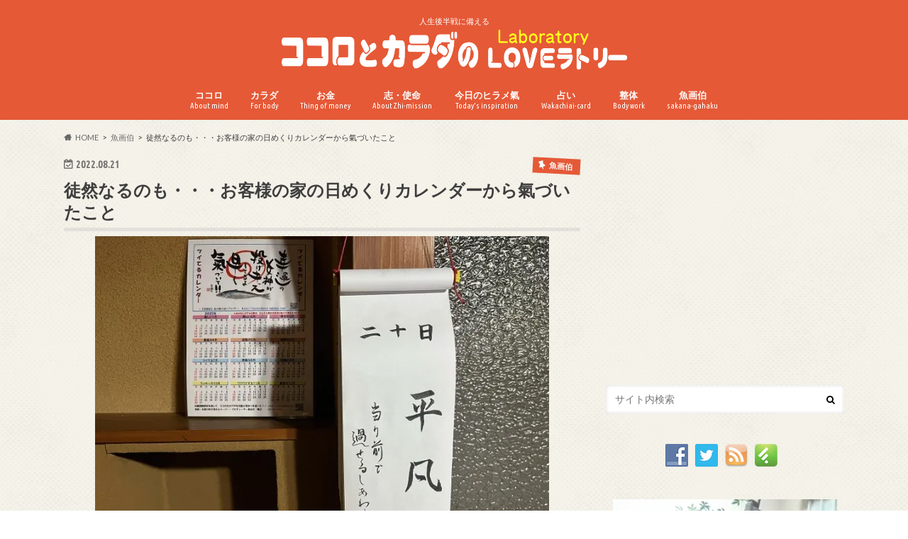

--- FILE ---
content_type: text/html; charset=UTF-8
request_url: https://cocorokara-sakana.com/sakana-gahaku/turedure-20220821/
body_size: 22301
content:
<!doctype html>
<html dir="ltr" lang="ja" prefix="og: https://ogp.me/ns#">

<head>
<meta charset="utf-8">
<meta http-equiv="X-UA-Compatible" content="IE=edge">
<title>徒然なるのも・・・お客様の家の日めくりカレンダーから氣づいたこと | ココロとカラダのLOVEラトリー</title>
<meta name="HandheldFriendly" content="True">
<meta name="MobileOptimized" content="320">
<meta name="viewport" content="width=device-width, initial-scale=1.0, minimum-scale=1.0, maximum-scale=1.0, user-scalable=no">

<link rel="apple-touch-icon" href="https://cocorokara-sakana.com/wp-content/uploads/2016/02/favicon_144.png"><link rel="icon" href="https://cocorokara-sakana.com/wp-content/uploads/2016/02/favicon_32.png">
<link rel="pingback" href="https://cocorokara-sakana.com/xmlrpc.php">

<!--[if IE]>
<link rel="shortcut icon" href="https://cocorokara-sakana.com/wp-content/uploads/2018/08/favicon_16.png"><![endif]-->




		<!-- All in One SEO 4.9.3 - aioseo.com -->
	<meta name="description" content="昨日の出張先での氣づき。 【平凡】当たり前で過ごせるしあわせ つい忘れがちですが、当たり前で過ごせるって本当に" />
	<meta name="robots" content="max-image-preview:large" />
	<meta name="author" content="魚画伯"/>
	<meta name="google-site-verification" content="x6mUbwuSs6kbQeHAdk3K6ebtTQuUQFA6H0ZjHYglKpU" />
	<link rel="canonical" href="https://cocorokara-sakana.com/sakana-gahaku/turedure-20220821/" />
	<meta name="generator" content="All in One SEO (AIOSEO) 4.9.3" />
		<meta property="og:locale" content="ja_JP" />
		<meta property="og:site_name" content="ココロとカラダのLOVEラトリー" />
		<meta property="og:type" content="article" />
		<meta property="og:title" content="徒然なるのも・・・お客様の家の日めくりカレンダーから氣づいたこと | ココロとカラダのLOVEラトリー" />
		<meta property="og:description" content="昨日の出張先での氣づき。 【平凡】当たり前で過ごせるしあわせ つい忘れがちですが、当たり前で過ごせるって本当に" />
		<meta property="og:url" content="https://cocorokara-sakana.com/sakana-gahaku/turedure-20220821/" />
		<meta property="fb:app_id" content="186585305033762" />
		<meta property="fb:admins" content="10011253" />
		<meta property="og:image" content="https://cocorokara-sakana.com/wp-content/uploads/2022/08/f8f87fa12bcbb21497b18460b792c7f5.jpg" />
		<meta property="og:image:secure_url" content="https://cocorokara-sakana.com/wp-content/uploads/2022/08/f8f87fa12bcbb21497b18460b792c7f5.jpg" />
		<meta property="og:image:width" content="640" />
		<meta property="og:image:height" content="420" />
		<meta property="article:published_time" content="2022-08-21T00:48:55+00:00" />
		<meta property="article:modified_time" content="2022-08-21T00:51:19+00:00" />
		<meta property="article:publisher" content="https://www.facebook.com/sakana.gahaku/" />
		<meta property="article:author" content="https://www.facebook.com/sakana.gahaku/" />
		<meta name="twitter:card" content="summary_large_image" />
		<meta name="twitter:site" content="@sakana_gahaku" />
		<meta name="twitter:title" content="徒然なるのも・・・お客様の家の日めくりカレンダーから氣づいたこと | ココロとカラダのLOVEラトリー" />
		<meta name="twitter:description" content="昨日の出張先での氣づき。 【平凡】当たり前で過ごせるしあわせ つい忘れがちですが、当たり前で過ごせるって本当に" />
		<meta name="twitter:creator" content="@sakana_gahaku" />
		<meta name="twitter:image" content="https://cocorokara-sakana.com/wp-content/uploads/2022/08/f8f87fa12bcbb21497b18460b792c7f5.jpg" />
		<script type="application/ld+json" class="aioseo-schema">
			{"@context":"https:\/\/schema.org","@graph":[{"@type":"Article","@id":"https:\/\/cocorokara-sakana.com\/sakana-gahaku\/turedure-20220821\/#article","name":"\u5f92\u7136\u306a\u308b\u306e\u3082\u30fb\u30fb\u30fb\u304a\u5ba2\u69d8\u306e\u5bb6\u306e\u65e5\u3081\u304f\u308a\u30ab\u30ec\u30f3\u30c0\u30fc\u304b\u3089\u6c23\u3065\u3044\u305f\u3053\u3068 | \u30b3\u30b3\u30ed\u3068\u30ab\u30e9\u30c0\u306eLOVE\u30e9\u30c8\u30ea\u30fc","headline":"\u5f92\u7136\u306a\u308b\u306e\u3082\u30fb\u30fb\u30fb\u304a\u5ba2\u69d8\u306e\u5bb6\u306e\u65e5\u3081\u304f\u308a\u30ab\u30ec\u30f3\u30c0\u30fc\u304b\u3089\u6c23\u3065\u3044\u305f\u3053\u3068","author":{"@id":"https:\/\/cocorokara-sakana.com\/author\/hasegawa\/#author"},"publisher":{"@id":"https:\/\/cocorokara-sakana.com\/#person"},"image":{"@type":"ImageObject","url":"https:\/\/i0.wp.com\/cocorokara-sakana.com\/wp-content\/uploads\/2022\/08\/f8f87fa12bcbb21497b18460b792c7f5.jpg?fit=640%2C420&ssl=1","width":640,"height":420},"datePublished":"2022-08-21T09:48:55+09:00","dateModified":"2022-08-21T09:51:19+09:00","inLanguage":"ja","mainEntityOfPage":{"@id":"https:\/\/cocorokara-sakana.com\/sakana-gahaku\/turedure-20220821\/#webpage"},"isPartOf":{"@id":"https:\/\/cocorokara-sakana.com\/sakana-gahaku\/turedure-20220821\/#webpage"},"articleSection":"\u9b5a\u753b\u4f2f, \u5f92\u7136"},{"@type":"BreadcrumbList","@id":"https:\/\/cocorokara-sakana.com\/sakana-gahaku\/turedure-20220821\/#breadcrumblist","itemListElement":[{"@type":"ListItem","@id":"https:\/\/cocorokara-sakana.com#listItem","position":1,"name":"Home","item":"https:\/\/cocorokara-sakana.com","nextItem":{"@type":"ListItem","@id":"https:\/\/cocorokara-sakana.com\/category\/sakana-gahaku\/#listItem","name":"\u9b5a\u753b\u4f2f"}},{"@type":"ListItem","@id":"https:\/\/cocorokara-sakana.com\/category\/sakana-gahaku\/#listItem","position":2,"name":"\u9b5a\u753b\u4f2f","item":"https:\/\/cocorokara-sakana.com\/category\/sakana-gahaku\/","nextItem":{"@type":"ListItem","@id":"https:\/\/cocorokara-sakana.com\/category\/sakana-gahaku\/tsurezure\/#listItem","name":"\u5f92\u7136"},"previousItem":{"@type":"ListItem","@id":"https:\/\/cocorokara-sakana.com#listItem","name":"Home"}},{"@type":"ListItem","@id":"https:\/\/cocorokara-sakana.com\/category\/sakana-gahaku\/tsurezure\/#listItem","position":3,"name":"\u5f92\u7136","item":"https:\/\/cocorokara-sakana.com\/category\/sakana-gahaku\/tsurezure\/","nextItem":{"@type":"ListItem","@id":"https:\/\/cocorokara-sakana.com\/sakana-gahaku\/turedure-20220821\/#listItem","name":"\u5f92\u7136\u306a\u308b\u306e\u3082\u30fb\u30fb\u30fb\u304a\u5ba2\u69d8\u306e\u5bb6\u306e\u65e5\u3081\u304f\u308a\u30ab\u30ec\u30f3\u30c0\u30fc\u304b\u3089\u6c23\u3065\u3044\u305f\u3053\u3068"},"previousItem":{"@type":"ListItem","@id":"https:\/\/cocorokara-sakana.com\/category\/sakana-gahaku\/#listItem","name":"\u9b5a\u753b\u4f2f"}},{"@type":"ListItem","@id":"https:\/\/cocorokara-sakana.com\/sakana-gahaku\/turedure-20220821\/#listItem","position":4,"name":"\u5f92\u7136\u306a\u308b\u306e\u3082\u30fb\u30fb\u30fb\u304a\u5ba2\u69d8\u306e\u5bb6\u306e\u65e5\u3081\u304f\u308a\u30ab\u30ec\u30f3\u30c0\u30fc\u304b\u3089\u6c23\u3065\u3044\u305f\u3053\u3068","previousItem":{"@type":"ListItem","@id":"https:\/\/cocorokara-sakana.com\/category\/sakana-gahaku\/tsurezure\/#listItem","name":"\u5f92\u7136"}}]},{"@type":"Person","@id":"https:\/\/cocorokara-sakana.com\/#person","name":"\u9b5a\u753b\u4f2f","image":{"@type":"ImageObject","@id":"https:\/\/cocorokara-sakana.com\/sakana-gahaku\/turedure-20220821\/#personImage","url":"https:\/\/cocorokara-sakana.com\/wp-content\/uploads\/2022\/07\/cropped-289693837_5216512078429898_6668283498569313376_n-96x96.jpg","width":96,"height":96,"caption":"\u9b5a\u753b\u4f2f"},"sameAs":["https:\/\/www.facebook.com\/sakana.gahaku\/"]},{"@type":"Person","@id":"https:\/\/cocorokara-sakana.com\/author\/hasegawa\/#author","url":"https:\/\/cocorokara-sakana.com\/author\/hasegawa\/","name":"\u9b5a\u753b\u4f2f","image":{"@type":"ImageObject","@id":"https:\/\/cocorokara-sakana.com\/sakana-gahaku\/turedure-20220821\/#authorImage","url":"https:\/\/cocorokara-sakana.com\/wp-content\/uploads\/2022\/07\/cropped-289693837_5216512078429898_6668283498569313376_n-96x96.jpg","width":96,"height":96,"caption":"\u9b5a\u753b\u4f2f"},"sameAs":["https:\/\/www.facebook.com\/sakana.gahaku\/"]},{"@type":"WebPage","@id":"https:\/\/cocorokara-sakana.com\/sakana-gahaku\/turedure-20220821\/#webpage","url":"https:\/\/cocorokara-sakana.com\/sakana-gahaku\/turedure-20220821\/","name":"\u5f92\u7136\u306a\u308b\u306e\u3082\u30fb\u30fb\u30fb\u304a\u5ba2\u69d8\u306e\u5bb6\u306e\u65e5\u3081\u304f\u308a\u30ab\u30ec\u30f3\u30c0\u30fc\u304b\u3089\u6c23\u3065\u3044\u305f\u3053\u3068 | \u30b3\u30b3\u30ed\u3068\u30ab\u30e9\u30c0\u306eLOVE\u30e9\u30c8\u30ea\u30fc","description":"\u6628\u65e5\u306e\u51fa\u5f35\u5148\u3067\u306e\u6c23\u3065\u304d\u3002 \u3010\u5e73\u51e1\u3011\u5f53\u305f\u308a\u524d\u3067\u904e\u3054\u305b\u308b\u3057\u3042\u308f\u305b \u3064\u3044\u5fd8\u308c\u304c\u3061\u3067\u3059\u304c\u3001\u5f53\u305f\u308a\u524d\u3067\u904e\u3054\u305b\u308b\u3063\u3066\u672c\u5f53\u306b","inLanguage":"ja","isPartOf":{"@id":"https:\/\/cocorokara-sakana.com\/#website"},"breadcrumb":{"@id":"https:\/\/cocorokara-sakana.com\/sakana-gahaku\/turedure-20220821\/#breadcrumblist"},"author":{"@id":"https:\/\/cocorokara-sakana.com\/author\/hasegawa\/#author"},"creator":{"@id":"https:\/\/cocorokara-sakana.com\/author\/hasegawa\/#author"},"image":{"@type":"ImageObject","url":"https:\/\/i0.wp.com\/cocorokara-sakana.com\/wp-content\/uploads\/2022\/08\/f8f87fa12bcbb21497b18460b792c7f5.jpg?fit=640%2C420&ssl=1","@id":"https:\/\/cocorokara-sakana.com\/sakana-gahaku\/turedure-20220821\/#mainImage","width":640,"height":420},"primaryImageOfPage":{"@id":"https:\/\/cocorokara-sakana.com\/sakana-gahaku\/turedure-20220821\/#mainImage"},"datePublished":"2022-08-21T09:48:55+09:00","dateModified":"2022-08-21T09:51:19+09:00"},{"@type":"WebSite","@id":"https:\/\/cocorokara-sakana.com\/#website","url":"https:\/\/cocorokara-sakana.com\/","name":"\u30b3\u30b3\u30ed\u3068\u30ab\u30e9\u30c0\u306eLOVE\u30e9\u30c8\u30ea\u30fc","description":"\u4eba\u751f\u5f8c\u534a\u6226\u306b\u5099\u3048\u308b","inLanguage":"ja","publisher":{"@id":"https:\/\/cocorokara-sakana.com\/#person"}}]}
		</script>
		<!-- All in One SEO -->

<link rel='dns-prefetch' href='//ajax.googleapis.com' />
<link rel='dns-prefetch' href='//www.google.com' />
<link rel='dns-prefetch' href='//stats.wp.com' />
<link rel='dns-prefetch' href='//fonts.googleapis.com' />
<link rel='dns-prefetch' href='//maxcdn.bootstrapcdn.com' />
<link rel='preconnect' href='//i0.wp.com' />
<link rel="alternate" type="application/rss+xml" title="ココロとカラダのLOVEラトリー &raquo; フィード" href="https://cocorokara-sakana.com/feed/" />
<link rel="alternate" type="application/rss+xml" title="ココロとカラダのLOVEラトリー &raquo; コメントフィード" href="https://cocorokara-sakana.com/comments/feed/" />
<link rel="alternate" type="application/rss+xml" title="ココロとカラダのLOVEラトリー &raquo; 徒然なるのも・・・お客様の家の日めくりカレンダーから氣づいたこと のコメントのフィード" href="https://cocorokara-sakana.com/sakana-gahaku/turedure-20220821/feed/" />
<link rel="alternate" title="oEmbed (JSON)" type="application/json+oembed" href="https://cocorokara-sakana.com/wp-json/oembed/1.0/embed?url=https%3A%2F%2Fcocorokara-sakana.com%2Fsakana-gahaku%2Fturedure-20220821%2F" />
<link rel="alternate" title="oEmbed (XML)" type="text/xml+oembed" href="https://cocorokara-sakana.com/wp-json/oembed/1.0/embed?url=https%3A%2F%2Fcocorokara-sakana.com%2Fsakana-gahaku%2Fturedure-20220821%2F&#038;format=xml" />
<style id='wp-img-auto-sizes-contain-inline-css' type='text/css'>
img:is([sizes=auto i],[sizes^="auto," i]){contain-intrinsic-size:3000px 1500px}
/*# sourceURL=wp-img-auto-sizes-contain-inline-css */
</style>
<style id='wp-emoji-styles-inline-css' type='text/css'>

	img.wp-smiley, img.emoji {
		display: inline !important;
		border: none !important;
		box-shadow: none !important;
		height: 1em !important;
		width: 1em !important;
		margin: 0 0.07em !important;
		vertical-align: -0.1em !important;
		background: none !important;
		padding: 0 !important;
	}
/*# sourceURL=wp-emoji-styles-inline-css */
</style>
<style id='wp-block-library-inline-css' type='text/css'>
:root{--wp-block-synced-color:#7a00df;--wp-block-synced-color--rgb:122,0,223;--wp-bound-block-color:var(--wp-block-synced-color);--wp-editor-canvas-background:#ddd;--wp-admin-theme-color:#007cba;--wp-admin-theme-color--rgb:0,124,186;--wp-admin-theme-color-darker-10:#006ba1;--wp-admin-theme-color-darker-10--rgb:0,107,160.5;--wp-admin-theme-color-darker-20:#005a87;--wp-admin-theme-color-darker-20--rgb:0,90,135;--wp-admin-border-width-focus:2px}@media (min-resolution:192dpi){:root{--wp-admin-border-width-focus:1.5px}}.wp-element-button{cursor:pointer}:root .has-very-light-gray-background-color{background-color:#eee}:root .has-very-dark-gray-background-color{background-color:#313131}:root .has-very-light-gray-color{color:#eee}:root .has-very-dark-gray-color{color:#313131}:root .has-vivid-green-cyan-to-vivid-cyan-blue-gradient-background{background:linear-gradient(135deg,#00d084,#0693e3)}:root .has-purple-crush-gradient-background{background:linear-gradient(135deg,#34e2e4,#4721fb 50%,#ab1dfe)}:root .has-hazy-dawn-gradient-background{background:linear-gradient(135deg,#faaca8,#dad0ec)}:root .has-subdued-olive-gradient-background{background:linear-gradient(135deg,#fafae1,#67a671)}:root .has-atomic-cream-gradient-background{background:linear-gradient(135deg,#fdd79a,#004a59)}:root .has-nightshade-gradient-background{background:linear-gradient(135deg,#330968,#31cdcf)}:root .has-midnight-gradient-background{background:linear-gradient(135deg,#020381,#2874fc)}:root{--wp--preset--font-size--normal:16px;--wp--preset--font-size--huge:42px}.has-regular-font-size{font-size:1em}.has-larger-font-size{font-size:2.625em}.has-normal-font-size{font-size:var(--wp--preset--font-size--normal)}.has-huge-font-size{font-size:var(--wp--preset--font-size--huge)}.has-text-align-center{text-align:center}.has-text-align-left{text-align:left}.has-text-align-right{text-align:right}.has-fit-text{white-space:nowrap!important}#end-resizable-editor-section{display:none}.aligncenter{clear:both}.items-justified-left{justify-content:flex-start}.items-justified-center{justify-content:center}.items-justified-right{justify-content:flex-end}.items-justified-space-between{justify-content:space-between}.screen-reader-text{border:0;clip-path:inset(50%);height:1px;margin:-1px;overflow:hidden;padding:0;position:absolute;width:1px;word-wrap:normal!important}.screen-reader-text:focus{background-color:#ddd;clip-path:none;color:#444;display:block;font-size:1em;height:auto;left:5px;line-height:normal;padding:15px 23px 14px;text-decoration:none;top:5px;width:auto;z-index:100000}html :where(.has-border-color){border-style:solid}html :where([style*=border-top-color]){border-top-style:solid}html :where([style*=border-right-color]){border-right-style:solid}html :where([style*=border-bottom-color]){border-bottom-style:solid}html :where([style*=border-left-color]){border-left-style:solid}html :where([style*=border-width]){border-style:solid}html :where([style*=border-top-width]){border-top-style:solid}html :where([style*=border-right-width]){border-right-style:solid}html :where([style*=border-bottom-width]){border-bottom-style:solid}html :where([style*=border-left-width]){border-left-style:solid}html :where(img[class*=wp-image-]){height:auto;max-width:100%}:where(figure){margin:0 0 1em}html :where(.is-position-sticky){--wp-admin--admin-bar--position-offset:var(--wp-admin--admin-bar--height,0px)}@media screen and (max-width:600px){html :where(.is-position-sticky){--wp-admin--admin-bar--position-offset:0px}}

/*# sourceURL=wp-block-library-inline-css */
</style><style id='global-styles-inline-css' type='text/css'>
:root{--wp--preset--aspect-ratio--square: 1;--wp--preset--aspect-ratio--4-3: 4/3;--wp--preset--aspect-ratio--3-4: 3/4;--wp--preset--aspect-ratio--3-2: 3/2;--wp--preset--aspect-ratio--2-3: 2/3;--wp--preset--aspect-ratio--16-9: 16/9;--wp--preset--aspect-ratio--9-16: 9/16;--wp--preset--color--black: #000000;--wp--preset--color--cyan-bluish-gray: #abb8c3;--wp--preset--color--white: #ffffff;--wp--preset--color--pale-pink: #f78da7;--wp--preset--color--vivid-red: #cf2e2e;--wp--preset--color--luminous-vivid-orange: #ff6900;--wp--preset--color--luminous-vivid-amber: #fcb900;--wp--preset--color--light-green-cyan: #7bdcb5;--wp--preset--color--vivid-green-cyan: #00d084;--wp--preset--color--pale-cyan-blue: #8ed1fc;--wp--preset--color--vivid-cyan-blue: #0693e3;--wp--preset--color--vivid-purple: #9b51e0;--wp--preset--gradient--vivid-cyan-blue-to-vivid-purple: linear-gradient(135deg,rgb(6,147,227) 0%,rgb(155,81,224) 100%);--wp--preset--gradient--light-green-cyan-to-vivid-green-cyan: linear-gradient(135deg,rgb(122,220,180) 0%,rgb(0,208,130) 100%);--wp--preset--gradient--luminous-vivid-amber-to-luminous-vivid-orange: linear-gradient(135deg,rgb(252,185,0) 0%,rgb(255,105,0) 100%);--wp--preset--gradient--luminous-vivid-orange-to-vivid-red: linear-gradient(135deg,rgb(255,105,0) 0%,rgb(207,46,46) 100%);--wp--preset--gradient--very-light-gray-to-cyan-bluish-gray: linear-gradient(135deg,rgb(238,238,238) 0%,rgb(169,184,195) 100%);--wp--preset--gradient--cool-to-warm-spectrum: linear-gradient(135deg,rgb(74,234,220) 0%,rgb(151,120,209) 20%,rgb(207,42,186) 40%,rgb(238,44,130) 60%,rgb(251,105,98) 80%,rgb(254,248,76) 100%);--wp--preset--gradient--blush-light-purple: linear-gradient(135deg,rgb(255,206,236) 0%,rgb(152,150,240) 100%);--wp--preset--gradient--blush-bordeaux: linear-gradient(135deg,rgb(254,205,165) 0%,rgb(254,45,45) 50%,rgb(107,0,62) 100%);--wp--preset--gradient--luminous-dusk: linear-gradient(135deg,rgb(255,203,112) 0%,rgb(199,81,192) 50%,rgb(65,88,208) 100%);--wp--preset--gradient--pale-ocean: linear-gradient(135deg,rgb(255,245,203) 0%,rgb(182,227,212) 50%,rgb(51,167,181) 100%);--wp--preset--gradient--electric-grass: linear-gradient(135deg,rgb(202,248,128) 0%,rgb(113,206,126) 100%);--wp--preset--gradient--midnight: linear-gradient(135deg,rgb(2,3,129) 0%,rgb(40,116,252) 100%);--wp--preset--font-size--small: 13px;--wp--preset--font-size--medium: 20px;--wp--preset--font-size--large: 36px;--wp--preset--font-size--x-large: 42px;--wp--preset--spacing--20: 0.44rem;--wp--preset--spacing--30: 0.67rem;--wp--preset--spacing--40: 1rem;--wp--preset--spacing--50: 1.5rem;--wp--preset--spacing--60: 2.25rem;--wp--preset--spacing--70: 3.38rem;--wp--preset--spacing--80: 5.06rem;--wp--preset--shadow--natural: 6px 6px 9px rgba(0, 0, 0, 0.2);--wp--preset--shadow--deep: 12px 12px 50px rgba(0, 0, 0, 0.4);--wp--preset--shadow--sharp: 6px 6px 0px rgba(0, 0, 0, 0.2);--wp--preset--shadow--outlined: 6px 6px 0px -3px rgb(255, 255, 255), 6px 6px rgb(0, 0, 0);--wp--preset--shadow--crisp: 6px 6px 0px rgb(0, 0, 0);}:where(.is-layout-flex){gap: 0.5em;}:where(.is-layout-grid){gap: 0.5em;}body .is-layout-flex{display: flex;}.is-layout-flex{flex-wrap: wrap;align-items: center;}.is-layout-flex > :is(*, div){margin: 0;}body .is-layout-grid{display: grid;}.is-layout-grid > :is(*, div){margin: 0;}:where(.wp-block-columns.is-layout-flex){gap: 2em;}:where(.wp-block-columns.is-layout-grid){gap: 2em;}:where(.wp-block-post-template.is-layout-flex){gap: 1.25em;}:where(.wp-block-post-template.is-layout-grid){gap: 1.25em;}.has-black-color{color: var(--wp--preset--color--black) !important;}.has-cyan-bluish-gray-color{color: var(--wp--preset--color--cyan-bluish-gray) !important;}.has-white-color{color: var(--wp--preset--color--white) !important;}.has-pale-pink-color{color: var(--wp--preset--color--pale-pink) !important;}.has-vivid-red-color{color: var(--wp--preset--color--vivid-red) !important;}.has-luminous-vivid-orange-color{color: var(--wp--preset--color--luminous-vivid-orange) !important;}.has-luminous-vivid-amber-color{color: var(--wp--preset--color--luminous-vivid-amber) !important;}.has-light-green-cyan-color{color: var(--wp--preset--color--light-green-cyan) !important;}.has-vivid-green-cyan-color{color: var(--wp--preset--color--vivid-green-cyan) !important;}.has-pale-cyan-blue-color{color: var(--wp--preset--color--pale-cyan-blue) !important;}.has-vivid-cyan-blue-color{color: var(--wp--preset--color--vivid-cyan-blue) !important;}.has-vivid-purple-color{color: var(--wp--preset--color--vivid-purple) !important;}.has-black-background-color{background-color: var(--wp--preset--color--black) !important;}.has-cyan-bluish-gray-background-color{background-color: var(--wp--preset--color--cyan-bluish-gray) !important;}.has-white-background-color{background-color: var(--wp--preset--color--white) !important;}.has-pale-pink-background-color{background-color: var(--wp--preset--color--pale-pink) !important;}.has-vivid-red-background-color{background-color: var(--wp--preset--color--vivid-red) !important;}.has-luminous-vivid-orange-background-color{background-color: var(--wp--preset--color--luminous-vivid-orange) !important;}.has-luminous-vivid-amber-background-color{background-color: var(--wp--preset--color--luminous-vivid-amber) !important;}.has-light-green-cyan-background-color{background-color: var(--wp--preset--color--light-green-cyan) !important;}.has-vivid-green-cyan-background-color{background-color: var(--wp--preset--color--vivid-green-cyan) !important;}.has-pale-cyan-blue-background-color{background-color: var(--wp--preset--color--pale-cyan-blue) !important;}.has-vivid-cyan-blue-background-color{background-color: var(--wp--preset--color--vivid-cyan-blue) !important;}.has-vivid-purple-background-color{background-color: var(--wp--preset--color--vivid-purple) !important;}.has-black-border-color{border-color: var(--wp--preset--color--black) !important;}.has-cyan-bluish-gray-border-color{border-color: var(--wp--preset--color--cyan-bluish-gray) !important;}.has-white-border-color{border-color: var(--wp--preset--color--white) !important;}.has-pale-pink-border-color{border-color: var(--wp--preset--color--pale-pink) !important;}.has-vivid-red-border-color{border-color: var(--wp--preset--color--vivid-red) !important;}.has-luminous-vivid-orange-border-color{border-color: var(--wp--preset--color--luminous-vivid-orange) !important;}.has-luminous-vivid-amber-border-color{border-color: var(--wp--preset--color--luminous-vivid-amber) !important;}.has-light-green-cyan-border-color{border-color: var(--wp--preset--color--light-green-cyan) !important;}.has-vivid-green-cyan-border-color{border-color: var(--wp--preset--color--vivid-green-cyan) !important;}.has-pale-cyan-blue-border-color{border-color: var(--wp--preset--color--pale-cyan-blue) !important;}.has-vivid-cyan-blue-border-color{border-color: var(--wp--preset--color--vivid-cyan-blue) !important;}.has-vivid-purple-border-color{border-color: var(--wp--preset--color--vivid-purple) !important;}.has-vivid-cyan-blue-to-vivid-purple-gradient-background{background: var(--wp--preset--gradient--vivid-cyan-blue-to-vivid-purple) !important;}.has-light-green-cyan-to-vivid-green-cyan-gradient-background{background: var(--wp--preset--gradient--light-green-cyan-to-vivid-green-cyan) !important;}.has-luminous-vivid-amber-to-luminous-vivid-orange-gradient-background{background: var(--wp--preset--gradient--luminous-vivid-amber-to-luminous-vivid-orange) !important;}.has-luminous-vivid-orange-to-vivid-red-gradient-background{background: var(--wp--preset--gradient--luminous-vivid-orange-to-vivid-red) !important;}.has-very-light-gray-to-cyan-bluish-gray-gradient-background{background: var(--wp--preset--gradient--very-light-gray-to-cyan-bluish-gray) !important;}.has-cool-to-warm-spectrum-gradient-background{background: var(--wp--preset--gradient--cool-to-warm-spectrum) !important;}.has-blush-light-purple-gradient-background{background: var(--wp--preset--gradient--blush-light-purple) !important;}.has-blush-bordeaux-gradient-background{background: var(--wp--preset--gradient--blush-bordeaux) !important;}.has-luminous-dusk-gradient-background{background: var(--wp--preset--gradient--luminous-dusk) !important;}.has-pale-ocean-gradient-background{background: var(--wp--preset--gradient--pale-ocean) !important;}.has-electric-grass-gradient-background{background: var(--wp--preset--gradient--electric-grass) !important;}.has-midnight-gradient-background{background: var(--wp--preset--gradient--midnight) !important;}.has-small-font-size{font-size: var(--wp--preset--font-size--small) !important;}.has-medium-font-size{font-size: var(--wp--preset--font-size--medium) !important;}.has-large-font-size{font-size: var(--wp--preset--font-size--large) !important;}.has-x-large-font-size{font-size: var(--wp--preset--font-size--x-large) !important;}
/*# sourceURL=global-styles-inline-css */
</style>

<style id='classic-theme-styles-inline-css' type='text/css'>
/*! This file is auto-generated */
.wp-block-button__link{color:#fff;background-color:#32373c;border-radius:9999px;box-shadow:none;text-decoration:none;padding:calc(.667em + 2px) calc(1.333em + 2px);font-size:1.125em}.wp-block-file__button{background:#32373c;color:#fff;text-decoration:none}
/*# sourceURL=/wp-includes/css/classic-themes.min.css */
</style>
<link rel='stylesheet' id='contact-form-7-css' href='https://cocorokara-sakana.com/wp-content/plugins/contact-form-7/includes/css/styles.css' type='text/css' media='all' />
<link rel='stylesheet' id='pz-linkcard-css-css' href='//cocorokara-sakana.com/wp-content/uploads/pz-linkcard/style/style.min.css' type='text/css' media='all' />
<link rel='stylesheet' id='social-widget-css' href='https://cocorokara-sakana.com/wp-content/plugins/social-media-widget/social_widget.css' type='text/css' media='all' />
<link rel='stylesheet' id='toc-screen-css' href='https://cocorokara-sakana.com/wp-content/plugins/table-of-contents-plus/screen.min.css' type='text/css' media='all' />
<link rel='stylesheet' id='style-css' href='https://cocorokara-sakana.com/wp-content/themes/hummingbird/style.css' type='text/css' media='all' />
<link rel='stylesheet' id='child-style-css' href='https://cocorokara-sakana.com/wp-content/themes/hummingbird_custom/style.css' type='text/css' media='all' />
<link rel='stylesheet' id='animate-css' href='https://cocorokara-sakana.com/wp-content/themes/hummingbird/library/css/animate.min.css' type='text/css' media='all' />
<link rel='stylesheet' id='shortcode-css' href='https://cocorokara-sakana.com/wp-content/themes/hummingbird/library/css/shortcode.css' type='text/css' media='all' />
<link rel='stylesheet' id='gf_Ubuntu-css' href='//fonts.googleapis.com/css?family=Ubuntu+Condensed' type='text/css' media='all' />
<link rel='stylesheet' id='gf_Lato-css' href='//fonts.googleapis.com/css?family=Lato' type='text/css' media='all' />
<link rel='stylesheet' id='fontawesome-css' href='//maxcdn.bootstrapcdn.com/font-awesome/4.6.0/css/font-awesome.min.css' type='text/css' media='all' />
<script type="text/javascript" src="//ajax.googleapis.com/ajax/libs/jquery/1.12.4/jquery.min.js" id="jquery-js"></script>
<script type="text/javascript" src="https://cocorokara-sakana.com/wp-content/uploads/amazingslider/sharedengine/amazingslider.js" id="amazingslider-script-js"></script>
<link rel="https://api.w.org/" href="https://cocorokara-sakana.com/wp-json/" /><link rel="alternate" title="JSON" type="application/json" href="https://cocorokara-sakana.com/wp-json/wp/v2/posts/35885" /><link rel='shortlink' href='https://wp.me/p74x3a-9kN' />
	<style>img#wpstats{display:none}</style>
		<style type="text/css">
body{color: #3E3E3E;}
a{color: #e55937;}
a:hover{color: #E69B9B;}
#main article footer .post-categories li a,#main article footer .tags a{  background: #e55937;  border:1px solid #e55937;}
#main article footer .tags a{color:#e55937; background: none;}
#main article footer .post-categories li a:hover,#main article footer .tags a:hover{ background:#E69B9B;  border-color:#E69B9B;}
input[type="text"],input[type="password"],input[type="datetime"],input[type="datetime-local"],input[type="date"],input[type="month"],input[type="time"],input[type="week"],input[type="number"],input[type="email"],input[type="url"],input[type="search"],input[type="tel"],input[type="color"],select,textarea,.field { background-color: #FFFFFF;}
/*ヘッダー*/
.header{background: #e55937; color: #ffffff;}
#logo a,.nav li a,.nav_btn{color: #ffffff;}
#logo a:hover,.nav li a:hover{color:#FFFF00;}
@media only screen and (min-width: 768px) {
.nav ul {background: #0E0E0E;}
.nav li ul.sub-menu li a{color: #BAB4B0;}
}
/*メインエリア*/
.widgettitle {background: #e55937; color:  #ffffff;}
.widget li a:after{color: #e55937!important;}
/* 投稿ページ */
.entry-content h2{background: #e55937;}
.entry-content h3{border-color: #e55937;}
.entry-content ul li:before{ background: #e55937;}
.entry-content ol li:before{ background: #e55937;}
/* カテゴリーラベル */
.post-list-card .post-list .eyecatch .cat-name,.top-post-list .post-list .eyecatch .cat-name,.byline .cat-name,.single .authorbox .author-newpost li .cat-name,.related-box li .cat-name,#top_carousel .cat-name{background: #e55937; color:  #ffffff;}
/* CTA */
.cta-inner{ background: #0E0E0E;}
/* ボタンの色 */
.btn-wrap a{background: #e55937;border: 1px solid #e55937;}
.btn-wrap a:hover{background: #E69B9B;}
.btn-wrap.simple a{border:1px solid #e55937;color:#e55937;}
.btn-wrap.simple a:hover{background:#e55937;}
.readmore a{border:1px solid #e55937;color:#e55937;}
.readmore a:hover{background:#e55937;color:#fff;}
/* サイドバー */
.widget a{text-decoration:none; color:#666666;}
.widget a:hover{color:#999999;}
/*フッター*/
#footer-top{background-color: #0E0E0E; color: #CACACA;}
.footer a,#footer-top a{color: #BAB4B0;}
#footer-top .widgettitle{color: #CACACA;}
.footer {background-color: #0E0E0E;color: #CACACA;}
.footer-links li:before{ color: #e55937;}
/* ページネーション */
.pagination a, .pagination span,.page-links a{border-color: #e55937; color: #e55937;}
.pagination .current,.pagination .current:hover,.page-links ul > li > span{background-color: #e55937; border-color: #e55937;}
.pagination a:hover, .pagination a:focus,.page-links a:hover, .page-links a:focus{background-color: #e55937; color: #fff;}
/* OTHER */
ul.wpp-list li a:before{background: #e55937;color: #ffffff;}
.blue-btn, .comment-reply-link, #submit { background-color: #e55937; }
.blue-btn:hover, .comment-reply-link:hover, #submit:hover, .blue-btn:focus, .comment-reply-link:focus, #submit:focus {background-color: #E69B9B; }
</style>
<style type="text/css" id="custom-background-css">
body.custom-background { background-image: url("https://cocorokara-sakana.com/wp-content/themes/hummingbird/library/images/body_bg01.png"); background-position: left top; background-size: auto; background-repeat: repeat; background-attachment: scroll; }
</style>
	<!-- ## NXS/OG ## --><!-- ## NXSOGTAGS ## --><!-- ## NXS/OG ## -->
</head>

<body class="wp-singular post-template-default single single-post postid-35885 single-format-standard custom-background wp-theme-hummingbird wp-child-theme-hummingbird_custom">

<div id="container" class=" ">

<header class="header headercenter" role="banner">
<div id="inner-header" class="wrap cf">
<p class="site_description">人生後半戦に備える</p><div id="logo" class="gf">
				<p class="h1 img"><a href="https://cocorokara-sakana.com" rel="nofollow"><img src="https://cocorokara-sakana.com/wp-content/uploads/2016/01/main_title.png" alt="ココロとカラダのLOVEラトリー"></a></p>
	</div>

<nav id="g_nav" role="navigation">

<ul id="menu-%e3%82%b0%e3%83%ad%e3%83%bc%e3%83%90%e3%83%ab%e3%83%a1%e3%83%8b%e3%83%a5%e3%83%bc" class="nav top-nav cf"><li id="menu-item-7068" class="menu-item menu-item-type-taxonomy menu-item-object-category menu-item-7068"><a href="https://cocorokara-sakana.com/category/mind/">ココロ<span class="gf">About mind</span></a></li>
<li id="menu-item-7067" class="menu-item menu-item-type-taxonomy menu-item-object-category menu-item-7067"><a href="https://cocorokara-sakana.com/category/body/">カラダ<span class="gf">For body</span></a></li>
<li id="menu-item-7065" class="menu-item menu-item-type-taxonomy menu-item-object-category menu-item-7065"><a href="https://cocorokara-sakana.com/category/money/">お金<span class="gf">Thing of money</span></a></li>
<li id="menu-item-7069" class="menu-item menu-item-type-taxonomy menu-item-object-category menu-item-7069"><a href="https://cocorokara-sakana.com/category/mission/">志・使命<span class="gf">About Zhi-mission</span></a></li>
<li id="menu-item-7073" class="menu-item menu-item-type-taxonomy menu-item-object-category menu-item-7073"><a href="https://cocorokara-sakana.com/category/sakana-gahaku/inspiration/">今日のヒラメ氣<span class="gf">Today’s inspiration</span></a></li>
<li id="menu-item-7148" class="menu-item menu-item-type-taxonomy menu-item-object-category menu-item-has-children menu-item-7148"><a href="https://cocorokara-sakana.com/category/sakana-gahaku/wakachiai-card/">占い<span class="gf">Wakachiai-card</span></a>
<ul class="sub-menu">
	<li id="menu-item-9558" class="menu-item menu-item-type-post_type menu-item-object-page menu-item-9558"><a href="https://cocorokara-sakana.com/description-wakachiai-card/">和価値愛カードとは？<span class="gf"></span></a></li>
	<li id="menu-item-11701" class="menu-item menu-item-type-post_type menu-item-object-page menu-item-11701"><a href="https://cocorokara-sakana.com/card-philosophy/">和価値愛カードの理念<span class="gf"></span></a></li>
	<li id="menu-item-11042" class="menu-item menu-item-type-taxonomy menu-item-object-category menu-item-11042"><a href="https://cocorokara-sakana.com/category/sakana-gahaku/wakachiai-card/case/">個別占い事例<span class="gf">魚画伯オリジナル「和価値愛カード」による個別占いの事例集です。</span></a></li>
</ul>
</li>
<li id="menu-item-12092" class="menu-item menu-item-type-custom menu-item-object-custom menu-item-has-children menu-item-12092"><a href="http://cocorokara-sakana.com/naizouchousei-toha/">整体<span class="gf">Body work</span></a>
<ul class="sub-menu">
	<li id="menu-item-13443" class="menu-item menu-item-type-post_type menu-item-object-page menu-item-13443"><a href="https://cocorokara-sakana.com/naizouchousei-toha/">内臓調整療法とは？<span class="gf"></span></a></li>
	<li id="menu-item-12093" class="menu-item menu-item-type-custom menu-item-object-custom menu-item-12093"><a href="https://cocorokara-sakana.com/bodywork-room/">長谷川内臓調整療法院について<span class="gf"></span></a></li>
	<li id="menu-item-12094" class="menu-item menu-item-type-custom menu-item-object-custom menu-item-12094"><a href="https://cocorokara-sakana.com/menu-and-rates/">メニュー・料金<span class="gf"></span></a></li>
	<li id="menu-item-12095" class="menu-item menu-item-type-custom menu-item-object-custom menu-item-12095"><a href="https://cocorokara-sakana.com/reservation/">ご予約<span class="gf"></span></a></li>
</ul>
</li>
<li id="menu-item-7071" class="menu-item menu-item-type-taxonomy menu-item-object-category current-post-ancestor current-menu-parent current-post-parent menu-item-has-children menu-item-7071"><a href="https://cocorokara-sakana.com/category/sakana-gahaku/">魚画伯<span class="gf">sakana-gahaku</span></a>
<ul class="sub-menu">
	<li id="menu-item-9516" class="menu-item menu-item-type-post_type menu-item-object-page menu-item-9516"><a href="https://cocorokara-sakana.com/profile/">長谷川隆之のプロフィール<span class="gf"></span></a></li>
	<li id="menu-item-7072" class="menu-item menu-item-type-taxonomy menu-item-object-category current-post-ancestor current-menu-parent current-post-parent menu-item-7072"><a href="https://cocorokara-sakana.com/category/sakana-gahaku/tsurezure/">徒然<span class="gf"></span></a></li>
	<li id="menu-item-9542" class="menu-item menu-item-type-post_type menu-item-object-page menu-item-9542"><a href="https://cocorokara-sakana.com/disclaimer/">免責事項<span class="gf"></span></a></li>
	<li id="menu-item-11838" class="menu-item menu-item-type-post_type menu-item-object-page menu-item-11838"><a href="https://cocorokara-sakana.com/inquiry/">お問い合わせ<span class="gf"></span></a></li>
</ul>
</li>
</ul></nav>
<button id="drawerBtn" class="nav_btn"></button>
<script type="text/javascript">
jQuery(function( $ ){
var menu = $('#g_nav'),
    menuBtn = $('#drawerBtn'),
    body = $(document.body),     
    menuWidth = menu.outerWidth();                
     
    menuBtn.on('click', function(){
    body.toggleClass('open');
        if(body.hasClass('open')){
            body.animate({'left' : menuWidth }, 300);            
            menu.animate({'left' : 0 }, 300);                    
        } else {
            menu.animate({'left' : -menuWidth }, 300);
            body.animate({'left' : 0 }, 300);            
        }             
    });
});    
</script>

</div>
</header>
<div id="breadcrumb" class="breadcrumb inner wrap cf"><ul itemscope itemtype="http://schema.org/BreadcrumbList"><li itemprop="itemListElement" itemscope itemtype="http://schema.org/ListItem" class="bc_homelink"><a itemprop="item" href="https://cocorokara-sakana.com/"><span itemprop="name">HOME</span></a><meta itemprop="position" content="1" /></li><li itemprop="itemListElement" itemscope itemtype="http://schema.org/ListItem"><a itemprop="item" href="https://cocorokara-sakana.com/category/sakana-gahaku/"><span itemprop="name">魚画伯</span></a><meta itemprop="position" content="2" /></li><li itemprop="itemListElement" itemscope itemtype="http://schema.org/ListItem" class="bc_posttitle"><span itemprop="name">徒然なるのも・・・お客様の家の日めくりカレンダーから氣づいたこと</span><meta itemprop="position" content="3" /></li></ul></div>
<div id="content">
<div id="inner-content" class="wrap cf">

<main id="main" class="m-all t-all d-5of7 cf" role="main" itemscope itemprop="mainContentOfPage" itemtype="https://schema.org/Blog">
<article id="post-35885" class="cf post-35885 post type-post status-publish format-standard has-post-thumbnail hentry category-sakana-gahaku category-tsurezure" role="article" itemscope itemprop="blogPost" itemtype="https://schema.org/BlogPosting">
<header class="article-header entry-header animated fadeInDown">
<p class="byline entry-meta vcard cf">
<span class="date gf entry-date updated">2022.08.21</span>
<span class="cat-name cat-id-3">魚画伯</span>
<span class="writer" style="display: none;"><span class="name author"><span class="fn">魚画伯</span></span></span>
</p>
<h1 class="entry-title single-title" itemprop="headline" rel="bookmark">徒然なるのも・・・お客様の家の日めくりカレンダーから氣づいたこと</h1>
<figure class="eyecatch animated fadeInUp">
<img width="640" height="420" src="https://i0.wp.com/cocorokara-sakana.com/wp-content/uploads/2022/08/f8f87fa12bcbb21497b18460b792c7f5.jpg?fit=640%2C420&amp;ssl=1" class="attachment-single-thum size-single-thum wp-post-image" alt="" decoding="async" fetchpriority="high" srcset="https://i0.wp.com/cocorokara-sakana.com/wp-content/uploads/2022/08/f8f87fa12bcbb21497b18460b792c7f5.jpg?w=640&amp;ssl=1 640w, https://i0.wp.com/cocorokara-sakana.com/wp-content/uploads/2022/08/f8f87fa12bcbb21497b18460b792c7f5.jpg?resize=300%2C197&amp;ssl=1 300w" sizes="(max-width: 640px) 100vw, 640px" /></figure>
<div class="share short">
<div class="sns">
<ul class="cf">

<li class="twitter"> 
<a target="blank" href="//twitter.com/intent/tweet?url=https%3A%2F%2Fcocorokara-sakana.com%2Fsakana-gahaku%2Fturedure-20220821%2F&text=%E5%BE%92%E7%84%B6%E3%81%AA%E3%82%8B%E3%81%AE%E3%82%82%E3%83%BB%E3%83%BB%E3%83%BB%E3%81%8A%E5%AE%A2%E6%A7%98%E3%81%AE%E5%AE%B6%E3%81%AE%E6%97%A5%E3%82%81%E3%81%8F%E3%82%8A%E3%82%AB%E3%83%AC%E3%83%B3%E3%83%80%E3%83%BC%E3%81%8B%E3%82%89%E6%B0%A3%E3%81%A5%E3%81%84%E3%81%9F%E3%81%93%E3%81%A8&tw_p=tweetbutton" onclick="window.open(this.href, 'tweetwindow', 'width=550, height=450,personalbar=0,toolbar=0,scrollbars=1,resizable=1'); return false;"><span class="text">ポスト</span><span class="count"></span></a>
</li>

<li class="facebook">
<a href="//www.facebook.com/sharer.php?src=bm&u=https%3A%2F%2Fcocorokara-sakana.com%2Fsakana-gahaku%2Fturedure-20220821%2F&t=%E5%BE%92%E7%84%B6%E3%81%AA%E3%82%8B%E3%81%AE%E3%82%82%E3%83%BB%E3%83%BB%E3%83%BB%E3%81%8A%E5%AE%A2%E6%A7%98%E3%81%AE%E5%AE%B6%E3%81%AE%E6%97%A5%E3%82%81%E3%81%8F%E3%82%8A%E3%82%AB%E3%83%AC%E3%83%B3%E3%83%80%E3%83%BC%E3%81%8B%E3%82%89%E6%B0%A3%E3%81%A5%E3%81%84%E3%81%9F%E3%81%93%E3%81%A8" onclick="javascript:window.open(this.href, '', 'menubar=no,toolbar=no,resizable=yes,scrollbars=yes,height=300,width=600');return false;"><i class="fa fa-facebook"></i><span class="text">シェア</span><span class="count"></span></a>
</li>


<li class="hatebu">       
<a href="//b.hatena.ne.jp/add?mode=confirm&url=https://cocorokara-sakana.com/sakana-gahaku/turedure-20220821/&title=%E5%BE%92%E7%84%B6%E3%81%AA%E3%82%8B%E3%81%AE%E3%82%82%E3%83%BB%E3%83%BB%E3%83%BB%E3%81%8A%E5%AE%A2%E6%A7%98%E3%81%AE%E5%AE%B6%E3%81%AE%E6%97%A5%E3%82%81%E3%81%8F%E3%82%8A%E3%82%AB%E3%83%AC%E3%83%B3%E3%83%80%E3%83%BC%E3%81%8B%E3%82%89%E6%B0%A3%E3%81%A5%E3%81%84%E3%81%9F%E3%81%93%E3%81%A8" onclick="window.open(this.href, 'HBwindow', 'width=600, height=400, menubar=no, toolbar=no, scrollbars=yes'); return false;" target="_blank"><span class="text">はてブ</span><span class="count"></span></a>
</li>

<li class="line">
<a href="//line.me/R/msg/text/?%E5%BE%92%E7%84%B6%E3%81%AA%E3%82%8B%E3%81%AE%E3%82%82%E3%83%BB%E3%83%BB%E3%83%BB%E3%81%8A%E5%AE%A2%E6%A7%98%E3%81%AE%E5%AE%B6%E3%81%AE%E6%97%A5%E3%82%81%E3%81%8F%E3%82%8A%E3%82%AB%E3%83%AC%E3%83%B3%E3%83%80%E3%83%BC%E3%81%8B%E3%82%89%E6%B0%A3%E3%81%A5%E3%81%84%E3%81%9F%E3%81%93%E3%81%A8%0Ahttps%3A%2F%2Fcocorokara-sakana.com%2Fsakana-gahaku%2Fturedure-20220821%2F" target="_blank"><span class="text">送る</span></a>
</li>


<li class="pocket">
<a href="//getpocket.com/edit?url=https://cocorokara-sakana.com/sakana-gahaku/turedure-20220821/&title=徒然なるのも・・・お客様の家の日めくりカレンダーから氣づいたこと" onclick="window.open(this.href, 'FBwindow', 'width=550, height=350, menubar=no, toolbar=no, scrollbars=yes'); return false;"><i class="fa fa-get-pocket"></i><span class="text">Pocket</span><span class="count"></span></a></li>
</ul>
</div> 
</div></header>


<section class="entry-content cf" itemprop="articleBody">


<!-- 追加部分 -->
<!-- ここまで -->

<div class="5e79bfafa3bf59bee516a26dfc031ab5" data-index="2" style="float: none; margin:10px 0 10px 0; text-align:center;">
<script async src="//pagead2.googlesyndication.com/pagead/js/adsbygoogle.js"></script>
<!-- 魚画伯記事上 -->
<ins class="adsbygoogle"
     style="display:block"
     data-ad-client="ca-pub-4960711129946224"
     data-ad-slot="7141690998"
     data-ad-format="auto"></ins>
<script>
(adsbygoogle = window.adsbygoogle || []).push({});
</script>
</div>
<p>昨日の出張先での氣づき。</p>
<h2>【平凡】当たり前で過ごせるしあわせ</h2>
<p>つい忘れがちですが、当たり前で過ごせるって本当に大切ですね。</p>
<p>内臓調整療法を通して、当たり前の日常生活が続くようにと日めくりカレンダーを見ながら、施術に願いを込めました。</p>
<p>毎月ご夫婦の内臓調整療法の後、奥様の手料理ご馳走様です。</p>
<p>整体の時間とお客様の家族と過ごすお夕飯の時間は、本当にありがたい。</p>
<ul>
<li>奥様の内臓調整・・・９０分</li>
<li>ご主人の内臓調整・・・９０分</li>
<li>お夕飯タイム・・・数時間（笑）</li>
</ul>
<p>
ついつい長居してしまう今日この頃。</p>
<p>今月もありがとうございました。</p>
<p>当たり前の生活を当たり前と思わず。日々の暮らしに喜びを分かち愛できる内臓調整療法師として、技術も人間も磨き鯛。</p>
<p>当たり前で過ごせる幸せを忘れそうになったら、平凡パンチですね笑笑<br />
<a class="qi72231t nu7423ey n3hqoq4p r86q59rh b3qcqh3k fq87ekyn bdao358l fsf7x5fv rse6dlih s5oniofx m8h3af8h l7ghb35v kjdc1dyq kmwttqpk srn514ro oxkhqvkx rl78xhln nch0832m cr00lzj9 rn8ck1ys s3jn8y49 icdlwmnq cxfqmxzd pbevjfx6 innypi6y" tabindex="0" role="link" href="https://www.facebook.com/hashtag/%E5%86%85%E8%87%93%E8%AA%BF%E6%95%B4%E7%99%82%E6%B3%95?__eep__=6&amp;__cft__[0]=AZXv_GSpWBHXBXxWw96SM9gzAOlVw2RV8oXI1_oveptHq3P5rVBIuec1jyvkeeHWrX1FiNfigUOIjzWyyPfzw7g6iaOl-AEYrob6CWYZMDZiMWMbu2cemISamOpYtwpiDGAVWQD2-aaGMRl5P90GcA1C4ztrkaKmjaBdazTabnqJ_Q&amp;__tn__=*NK*F">#内臓調整療法</a><br />
<a class="qi72231t nu7423ey n3hqoq4p r86q59rh b3qcqh3k fq87ekyn bdao358l fsf7x5fv rse6dlih s5oniofx m8h3af8h l7ghb35v kjdc1dyq kmwttqpk srn514ro oxkhqvkx rl78xhln nch0832m cr00lzj9 rn8ck1ys s3jn8y49 icdlwmnq cxfqmxzd pbevjfx6 innypi6y" tabindex="0" role="link" href="https://www.facebook.com/hashtag/%E6%84%9F%E8%AC%9D%E3%81%AE%E5%8F%8D%E5%AF%BE%E3%81%AF%E5%BD%93%E3%81%9F%E3%82%8A%E5%89%8D?__eep__=6&amp;__cft__[0]=AZXv_GSpWBHXBXxWw96SM9gzAOlVw2RV8oXI1_oveptHq3P5rVBIuec1jyvkeeHWrX1FiNfigUOIjzWyyPfzw7g6iaOl-AEYrob6CWYZMDZiMWMbu2cemISamOpYtwpiDGAVWQD2-aaGMRl5P90GcA1C4ztrkaKmjaBdazTabnqJ_Q&amp;__tn__=*NK*F">#感謝の反対は当たり前</a><br />
<a class="qi72231t nu7423ey n3hqoq4p r86q59rh b3qcqh3k fq87ekyn bdao358l fsf7x5fv rse6dlih s5oniofx m8h3af8h l7ghb35v kjdc1dyq kmwttqpk srn514ro oxkhqvkx rl78xhln nch0832m cr00lzj9 rn8ck1ys s3jn8y49 icdlwmnq cxfqmxzd pbevjfx6 innypi6y" tabindex="0" role="link" href="https://www.facebook.com/hashtag/%E6%AF%8E%E6%9C%88%E3%81%AE%E3%83%A1%E3%83%B3%E3%83%86%E3%83%8A%E3%83%B3%E3%82%B9?__eep__=6&amp;__cft__[0]=AZXv_GSpWBHXBXxWw96SM9gzAOlVw2RV8oXI1_oveptHq3P5rVBIuec1jyvkeeHWrX1FiNfigUOIjzWyyPfzw7g6iaOl-AEYrob6CWYZMDZiMWMbu2cemISamOpYtwpiDGAVWQD2-aaGMRl5P90GcA1C4ztrkaKmjaBdazTabnqJ_Q&amp;__tn__=*NK*F">#毎月のメンテナンス</a><br />
<a class="qi72231t nu7423ey n3hqoq4p r86q59rh b3qcqh3k fq87ekyn bdao358l fsf7x5fv rse6dlih s5oniofx m8h3af8h l7ghb35v kjdc1dyq kmwttqpk srn514ro oxkhqvkx rl78xhln nch0832m cr00lzj9 rn8ck1ys s3jn8y49 icdlwmnq cxfqmxzd pbevjfx6 innypi6y" tabindex="0" role="link" href="https://www.facebook.com/hashtag/%E5%B9%B8%E3%81%9B%E3%81%AF%E6%97%A5%E5%B8%B8%E7%94%9F%E6%B4%BB%E3%81%AB?__eep__=6&amp;__cft__[0]=AZXv_GSpWBHXBXxWw96SM9gzAOlVw2RV8oXI1_oveptHq3P5rVBIuec1jyvkeeHWrX1FiNfigUOIjzWyyPfzw7g6iaOl-AEYrob6CWYZMDZiMWMbu2cemISamOpYtwpiDGAVWQD2-aaGMRl5P90GcA1C4ztrkaKmjaBdazTabnqJ_Q&amp;__tn__=*NK*F">#幸せは日常生活に</a> </p>
<div class="5e79bfafa3bf59bee516a26dfc031ab5" data-index="1" style="float: none; margin:10px 0 10px 0; text-align:center;">
<script async src="//pagead2.googlesyndication.com/pagead/js/adsbygoogle.js"></script>
<!-- 魚画伯記事下 -->
<ins class="adsbygoogle"
     style="display:block"
     data-ad-client="ca-pub-4960711129946224"
     data-ad-slot="8653430598"
     data-ad-format="auto"></ins>
<script>
(adsbygoogle = window.adsbygoogle || []).push({});
</script>
</div>

<div style="font-size: 0px; height: 0px; line-height: 0px; margin: 0; padding: 0; clear: both;"></div>
<!-- 追加部分 -->
  <div class="cft entry-content">

</div><!-- ここまで -->


</section>


<footer class="article-footer">
<ul class="post-categories">
	<li><a href="https://cocorokara-sakana.com/category/sakana-gahaku/" rel="category tag">魚画伯</a></li>
	<li><a href="https://cocorokara-sakana.com/category/sakana-gahaku/tsurezure/" rel="category tag">徒然</a></li></ul>
<!-- 追加部分 -->
<!-- 記事がよかったらいいね　ここから -->
<div style="padding:5px 0px;"></div>
 <!-- 記事がよかったらいいねPC -->
            <div class="p-entry__push">
              <div class="p-entry__pushThumb" style="background-image: url('https://cocorokara-sakana.com/wp-content/uploads/2022/08/f8f87fa12bcbb21497b18460b792c7f5.jpg')"></div>
              <div class="p-entry__pushLike">
                <p class="p-annai">この記事が気に入ったら<br>いいね！してね。</p>
                <div class="p-entry__pushButton">

<iframe src="https://www.facebook.com/plugins/like.php?href=https://cocorokara-sakana.com/sakana-gahaku/turedure-20220821/&amp;layout=button_count&amp;width=200&amp;show_faces=false&amp;action=like&amp;colorscheme=light&amp;font&amp;height=21" scrolling="no" frameborder="0" style="border:none; overflow:hidden; width:104px; height:21px;" allowTransparency="true"></iframe>

<!--div class="fb-like" data-href="https://www.facebook.com/%E9%AD%9A%E7%94%BB%E4%BC%AF-1690347914582010/" data-layout="button_count" data-action="like" data-show-faces="false" data-share="false"></div-->
                </div>
                <p class="p-entry__note">最新情報をお届けします</p>
              </div>
            </div>
                        <div class="p-entry__tw-follow">
              <div class="p-entry__tw-follow__cont">
                <p class="p-entry__tw-follow__item">Twitterで 魚画伯 をフォローしよう！</p>
<p class="p-annai"><a href="https://twitter.com/sakana_gahaku" class="twitter-follow-button" data-show-count="true" data-lang="ja">@sakana_gahakuさんをフォロー</a>
<script>!function(d,s,id){var js,fjs=d.getElementsByTagName(s)[0],p=/^http:/.test(d.location)?'http':'https';if(!d.getElementById(id)){js=d.createElement(s);js.id=id;js.src=p+'://platform.twitter.com/widgets.js';fjs.parentNode.insertBefore(js,fjs);}}(document, 'script', 'twitter-wjs');</script></p>
              </div>
</div>
 <!-- 記事がよかったらいいね　ここまで -->
<p class="sns_midashi">この記事を気に入ってもらえたら是非シェアしていただけると嬉しいです。</p>
<!-- ここまで -->


<div class="sharewrap wow animated bounceIn" data-wow-delay="0.5s">

<div class="share">
<div class="sns">
<ul class="cf">

<li class="twitter"> 
<a target="blank" href="//twitter.com/intent/tweet?url=https%3A%2F%2Fcocorokara-sakana.com%2Fsakana-gahaku%2Fturedure-20220821%2F&text=%E5%BE%92%E7%84%B6%E3%81%AA%E3%82%8B%E3%81%AE%E3%82%82%E3%83%BB%E3%83%BB%E3%83%BB%E3%81%8A%E5%AE%A2%E6%A7%98%E3%81%AE%E5%AE%B6%E3%81%AE%E6%97%A5%E3%82%81%E3%81%8F%E3%82%8A%E3%82%AB%E3%83%AC%E3%83%B3%E3%83%80%E3%83%BC%E3%81%8B%E3%82%89%E6%B0%A3%E3%81%A5%E3%81%84%E3%81%9F%E3%81%93%E3%81%A8&tw_p=tweetbutton" onclick="window.open(this.href, 'tweetwindow', 'width=550, height=450,personalbar=0,toolbar=0,scrollbars=1,resizable=1'); return false;"><span class="text">ポスト</span><span class="count"></span></a>
</li>

<li class="facebook">
<a href="//www.facebook.com/sharer.php?src=bm&u=https%3A%2F%2Fcocorokara-sakana.com%2Fsakana-gahaku%2Fturedure-20220821%2F&t=%E5%BE%92%E7%84%B6%E3%81%AA%E3%82%8B%E3%81%AE%E3%82%82%E3%83%BB%E3%83%BB%E3%83%BB%E3%81%8A%E5%AE%A2%E6%A7%98%E3%81%AE%E5%AE%B6%E3%81%AE%E6%97%A5%E3%82%81%E3%81%8F%E3%82%8A%E3%82%AB%E3%83%AC%E3%83%B3%E3%83%80%E3%83%BC%E3%81%8B%E3%82%89%E6%B0%A3%E3%81%A5%E3%81%84%E3%81%9F%E3%81%93%E3%81%A8" onclick="javascript:window.open(this.href, '', 'menubar=no,toolbar=no,resizable=yes,scrollbars=yes,height=300,width=600');return false;"><i class="fa fa-facebook"></i><span class="text">シェア</span><span class="count"></span></a>
</li>

<li class="hatebu">       
<a href="//b.hatena.ne.jp/add?mode=confirm&url=https://cocorokara-sakana.com/sakana-gahaku/turedure-20220821/&title=%E5%BE%92%E7%84%B6%E3%81%AA%E3%82%8B%E3%81%AE%E3%82%82%E3%83%BB%E3%83%BB%E3%83%BB%E3%81%8A%E5%AE%A2%E6%A7%98%E3%81%AE%E5%AE%B6%E3%81%AE%E6%97%A5%E3%82%81%E3%81%8F%E3%82%8A%E3%82%AB%E3%83%AC%E3%83%B3%E3%83%80%E3%83%BC%E3%81%8B%E3%82%89%E6%B0%A3%E3%81%A5%E3%81%84%E3%81%9F%E3%81%93%E3%81%A8" onclick="window.open(this.href, 'HBwindow', 'width=600, height=400, menubar=no, toolbar=no, scrollbars=yes'); return false;" target="_blank"><span class="text">はてブ</span><span class="count"></span></a>
</li>

<li class="line">
<a href="//line.me/R/msg/text/?%E5%BE%92%E7%84%B6%E3%81%AA%E3%82%8B%E3%81%AE%E3%82%82%E3%83%BB%E3%83%BB%E3%83%BB%E3%81%8A%E5%AE%A2%E6%A7%98%E3%81%AE%E5%AE%B6%E3%81%AE%E6%97%A5%E3%82%81%E3%81%8F%E3%82%8A%E3%82%AB%E3%83%AC%E3%83%B3%E3%83%80%E3%83%BC%E3%81%8B%E3%82%89%E6%B0%A3%E3%81%A5%E3%81%84%E3%81%9F%E3%81%93%E3%81%A8%0Ahttps%3A%2F%2Fcocorokara-sakana.com%2Fsakana-gahaku%2Fturedure-20220821%2F" target="_blank"><span class="text">送る</span></a>
</li>

<li class="pocket">
<a href="http://getpocket.com/edit?url=https://cocorokara-sakana.com/sakana-gahaku/turedure-20220821/&title=徒然なるのも・・・お客様の家の日めくりカレンダーから氣づいたこと" onclick="window.open(this.href, 'FBwindow', 'width=550, height=350, menubar=no, toolbar=no, scrollbars=yes'); return false;"><i class="fa fa-get-pocket"></i><span class="text">Pocket</span><span class="count"></span></a></li>

<li class="feedly">
<a href="https://feedly.com/i/subscription/feed/https://cocorokara-sakana.com/feed/"  target="blank"><i class="fa fa-rss"></i><span class="text">feedly</span><span class="count"></span></a></li>    
</ul>
</div>
</div></div>

<script async src="//pagead2.googlesyndication.com/pagead/js/adsbygoogle.js"></script>
<ins class="adsbygoogle"
     style="display:block"
     data-ad-format="autorelaxed"
     data-ad-client="ca-pub-4960711129946224"
     data-ad-slot="4778392388"></ins>
<script>
     (adsbygoogle = window.adsbygoogle || []).push({});
</script>



	<div id="respond" class="comment-respond">
		<h3 id="reply-title" class="comment-reply-title">コメントを残す <small><a rel="nofollow" id="cancel-comment-reply-link" href="/sakana-gahaku/turedure-20220821/#respond" style="display:none;">コメントをキャンセル</a></small></h3><form action="https://cocorokara-sakana.com/wp-comments-post.php" method="post" id="commentform" class="comment-form"><p class="comment-notes"><span id="email-notes">メールアドレスが公開されることはありません。</span> <span class="required-field-message"><span class="required">※</span> が付いている欄は必須項目です</span></p><p class="comment-form-comment"><label for="comment">コメント <span class="required">※</span></label> <textarea id="comment" name="comment" cols="45" rows="8" maxlength="65525" required></textarea></p><p class="comment-form-author"><label for="author">名前 <span class="required">※</span></label> <input id="author" name="author" type="text" value="" size="30" maxlength="245" autocomplete="name" required /></p>
<p class="comment-form-email"><label for="email">メール <span class="required">※</span></label> <input id="email" name="email" type="email" value="" size="30" maxlength="100" aria-describedby="email-notes" autocomplete="email" required /></p>
<p class="comment-form-url"><label for="url">サイト</label> <input id="url" name="url" type="url" value="" size="30" maxlength="200" autocomplete="url" /></p>
<p class="form-submit"><input name="submit" type="submit" id="submit" class="submit" value="コメントを送信" /> <input type='hidden' name='comment_post_ID' value='35885' id='comment_post_ID' />
<input type='hidden' name='comment_parent' id='comment_parent' value='0' />
</p><p style="display: none;"><input type="hidden" id="akismet_comment_nonce" name="akismet_comment_nonce" value="d3b5e030e6" /></p><div class="inv-recaptcha-holder"></div><p style="display: none !important;" class="akismet-fields-container" data-prefix="ak_"><label>&#916;<textarea name="ak_hp_textarea" cols="45" rows="8" maxlength="100"></textarea></label><input type="hidden" id="ak_js_1" name="ak_js" value="56"/><script>document.getElementById( "ak_js_1" ).setAttribute( "value", ( new Date() ).getTime() );</script></p></form>	</div><!-- #respond -->
	
</footer>
</article>

<div class="np-post">
<div class="navigation">
<div class="prev np-post-list">
<a href="https://cocorokara-sakana.com/sakana-gahaku/inspiration/today-20220822/" class="cf">
<figure class="eyecatch"><img width="150" height="150" src="https://i0.wp.com/cocorokara-sakana.com/wp-content/uploads/2015/12/img0eb46a15zikczj-4.jpeg?resize=150%2C150&amp;ssl=1" class="attachment-thumbnail size-thumbnail wp-post-image" alt="" decoding="async" srcset="https://i0.wp.com/cocorokara-sakana.com/wp-content/uploads/2015/12/img0eb46a15zikczj-4.jpeg?resize=150%2C150&amp;ssl=1 150w, https://i0.wp.com/cocorokara-sakana.com/wp-content/uploads/2015/12/img0eb46a15zikczj-4.jpeg?zoom=2&amp;resize=150%2C150&amp;ssl=1 300w" sizes="(max-width: 150px) 100vw, 150px" /></figure>
<span class="ttl">元氣ですか？</span>
</a>
</div>

<div class="next np-post-list">
<a href="https://cocorokara-sakana.com/sakana-gahaku/inspiration/today-20220821/" class="cf">
<span class="ttl">今、幸せかい？！</span>
<figure class="eyecatch"><img width="150" height="150" src="https://i0.wp.com/cocorokara-sakana.com/wp-content/uploads/2015/12/img01354ddczikfzj-11.jpeg?resize=150%2C150&amp;ssl=1" class="attachment-thumbnail size-thumbnail wp-post-image" alt="" decoding="async" srcset="https://i0.wp.com/cocorokara-sakana.com/wp-content/uploads/2015/12/img01354ddczikfzj-11.jpeg?resize=150%2C150&amp;ssl=1 150w, https://i0.wp.com/cocorokara-sakana.com/wp-content/uploads/2015/12/img01354ddczikfzj-11.jpeg?zoom=2&amp;resize=150%2C150&amp;ssl=1 300w" sizes="(max-width: 150px) 100vw, 150px" /></figure>
</a>
</div>
</div>
</div>

  <div class="related-box original-related wow animated bounceIn cf">
    <div class="inbox">
	    <h2 class="related-h h_ttl"><span class="gf">RECOMMEND</span>こちらの記事も人気です。</h2>
		    <div class="related-post">
				<ul class="related-list cf">

  	        <li rel="bookmark" title="１２月１１日（金）・・・「であい」の不思議">
		        <a href="https://cocorokara-sakana.com/sakana-gahaku/inspiration/rinri-20201211/" rel=\"bookmark" title="１２月１１日（金）・・・「であい」の不思議" class="title">
		        	<figure class="eyecatch">
	        	                <img width="360" height="230" src="https://i0.wp.com/cocorokara-sakana.com/wp-content/uploads/2020/12/3ae29a2337f76d2c42399c3585c39f38.jpg?resize=360%2C230&amp;ssl=1" class="attachment-home-thum size-home-thum wp-post-image" alt="" decoding="async" loading="lazy" />	        		            </figure>
					<span class="cat-name">魚画伯</span>
					<time class="date gf">2020.12.11</time>
					<h3 class="ttl">
						１２月１１日（金）・・・「であい」の不思議					</h3>
				</a>
	        </li>
  	        <li rel="bookmark" title="心配ない、大丈夫">
		        <a href="https://cocorokara-sakana.com/sakana-gahaku/inspiration/rinri-20211226/" rel=\"bookmark" title="心配ない、大丈夫" class="title">
		        	<figure class="eyecatch">
	        	                <img width="360" height="230" src="https://i0.wp.com/cocorokara-sakana.com/wp-content/uploads/2021/11/3e85df957abb9f4370e5090271da4c4e.jpg?resize=360%2C230&amp;ssl=1" class="attachment-home-thum size-home-thum wp-post-image" alt="" decoding="async" loading="lazy" />	        		            </figure>
					<span class="cat-name">魚画伯</span>
					<time class="date gf">2021.12.26</time>
					<h3 class="ttl">
						心配ない、大丈夫					</h3>
				</a>
	        </li>
  	        <li rel="bookmark" title="一枚の葉書から・・・・">
		        <a href="https://cocorokara-sakana.com/sakana-gahaku/today-20060710/" rel=\"bookmark" title="一枚の葉書から・・・・" class="title">
		        	<figure class="eyecatch">
	        	                <img width="360" height="230" src="https://i0.wp.com/cocorokara-sakana.com/wp-content/uploads/2015/12/imgf1cfa14dzik3zj-1.jpeg?resize=360%2C230&amp;ssl=1" class="attachment-home-thum size-home-thum wp-post-image" alt="" decoding="async" loading="lazy" />	        		            </figure>
					<span class="cat-name">魚画伯</span>
					<time class="date gf">2006.7.10</time>
					<h3 class="ttl">
						一枚の葉書から・・・・					</h3>
				</a>
	        </li>
  	        <li rel="bookmark" title="光も闇も光のうち・・・">
		        <a href="https://cocorokara-sakana.com/sakana-gahaku/inspiration/%e5%85%89%e3%82%82%e9%97%87%e3%82%82%e5%85%89%e3%81%ae%e3%81%86%e3%81%a1%e3%83%bb%e3%83%bb%e3%83%bb/" rel=\"bookmark" title="光も闇も光のうち・・・" class="title">
		        	<figure class="eyecatch">
	        	                <img width="360" height="230" src="https://i0.wp.com/cocorokara-sakana.com/wp-content/uploads/2015/12/img9ef210eezik8zj-4.jpeg?resize=360%2C230&amp;ssl=1" class="attachment-home-thum size-home-thum wp-post-image" alt="" decoding="async" loading="lazy" />	        		            </figure>
					<span class="cat-name">魚画伯</span>
					<time class="date gf">2012.3.22</time>
					<h3 class="ttl">
						光も闇も光のうち・・・					</h3>
				</a>
	        </li>
  	        <li rel="bookmark" title="経験を活かすも殺すも今の自分次第＼(^o^)／">
		        <a href="https://cocorokara-sakana.com/sakana-gahaku/inspiration/%e7%b5%8c%e9%a8%93%e3%82%92%e6%b4%bb%e3%81%8b%e3%81%99%e3%82%82%e6%ae%ba%e3%81%99%e3%82%82%e4%bb%8a%e3%81%ae%e8%87%aa%e5%88%86%e6%ac%a1%e7%ac%ac%ef%bc%bco%ef%bc%8f/" rel=\"bookmark" title="経験を活かすも殺すも今の自分次第＼(^o^)／" class="title">
		        	<figure class="eyecatch">
	        	                <img width="269" height="192" src="https://i0.wp.com/cocorokara-sakana.com/wp-content/uploads/2015/12/e01f96ee7105329929fdd185f88d0f8c0054db6b.38.2.9.2-15.jpeg?resize=269%2C192&amp;ssl=1" class="attachment-home-thum size-home-thum wp-post-image" alt="" decoding="async" loading="lazy" />	        		            </figure>
					<span class="cat-name">魚画伯</span>
					<time class="date gf">2014.12.18</time>
					<h3 class="ttl">
						経験を活かすも殺すも今の自分次第＼(^o^)／					</h3>
				</a>
	        </li>
  	        <li rel="bookmark" title="魚の占い　和価値愛カード　６月４日　切羽詰まったらどうする？">
		        <a href="https://cocorokara-sakana.com/sakana-gahaku/inspiration/today-20180604/" rel=\"bookmark" title="魚の占い　和価値愛カード　６月４日　切羽詰まったらどうする？" class="title">
		        	<figure class="eyecatch">
	        	                <img width="360" height="230" src="https://i0.wp.com/cocorokara-sakana.com/wp-content/uploads/2017/08/84056885580fb6e2f13c696495b5f2e5_s.jpg?resize=360%2C230&amp;ssl=1" class="attachment-home-thum size-home-thum wp-post-image" alt="" decoding="async" loading="lazy" />	        		            </figure>
					<span class="cat-name">魚画伯</span>
					<time class="date gf">2018.6.4</time>
					<h3 class="ttl">
						魚の占い　和価値愛カード　６月４日　切羽詰まったらどうする？					</h3>
				</a>
	        </li>
  	        <li rel="bookmark" title="魚の占い　和価値愛カード　５月１８日　否定的な感情を手放すためには？">
		        <a href="https://cocorokara-sakana.com/sakana-gahaku/inspiration/today-20180518/" rel=\"bookmark" title="魚の占い　和価値愛カード　５月１８日　否定的な感情を手放すためには？" class="title">
		        	<figure class="eyecatch">
	        	                <img width="360" height="230" src="https://i0.wp.com/cocorokara-sakana.com/wp-content/uploads/2018/05/2b1cf88270f76987f44acd0c3bb7bb68_s.jpg?resize=360%2C230&amp;ssl=1" class="attachment-home-thum size-home-thum wp-post-image" alt="" decoding="async" loading="lazy" />	        		            </figure>
					<span class="cat-name">魚画伯</span>
					<time class="date gf">2018.5.18</time>
					<h3 class="ttl">
						魚の占い　和価値愛カード　５月１８日　否定的な感情を手放すためには？					</h3>
				</a>
	        </li>
  	        <li rel="bookmark" title="本当にありがとうございます。">
		        <a href="https://cocorokara-sakana.com/sakana-gahaku/%e6%9c%ac%e5%bd%93%e3%81%ab%e3%81%82%e3%82%8a%e3%81%8c%e3%81%a8%e3%81%86%e3%81%94%e3%81%96%e3%81%84%e3%81%be%e3%81%99%e3%80%82-2/" rel=\"bookmark" title="本当にありがとうございます。" class="title">
		        	<figure class="eyecatch">
	        	                <img width="360" height="230" src="https://i0.wp.com/cocorokara-sakana.com/wp-content/uploads/2015/12/img38695b46zikdzj-1.jpeg?resize=360%2C230&amp;ssl=1" class="attachment-home-thum size-home-thum wp-post-image" alt="" decoding="async" loading="lazy" />	        		            </figure>
					<span class="cat-name">魚画伯</span>
					<time class="date gf">2007.3.2</time>
					<h3 class="ttl">
						本当にありがとうございます。					</h3>
				</a>
	        </li>
  
  			</ul>
	    </div>
    </div>
</div>
  
<div class="authorbox wow animated bounceIn" data-wow-delay="0.5s">
</div>
</main>
<div id="sidebar1" class="sidebar m-all t-all d-2of7 last-col cf" role="complementary">




<div id="text-3" class="widget widget_text">			<div class="textwidget"><script async src="//pagead2.googlesyndication.com/pagead/js/adsbygoogle.js"></script>
<!-- 魚画伯トップページメイン -->
<ins class="adsbygoogle"
     style="display:block"
     data-ad-client="ca-pub-4960711129946224"
     data-ad-slot="7187677391"
     data-ad-format="auto"></ins>
<script>
(adsbygoogle = window.adsbygoogle || []).push({});
</script></div>
		</div><div id="search-2" class="widget widget_search"><form role="search" method="get" id="searchform" class="searchform" action="https://cocorokara-sakana.com/">
<div>
<label for="s" class="screen-reader-text"></label>
<input type="search" id="s" name="s" value="" placeholder="サイト内検索" /><button type="submit" id="searchsubmit" ><i class="fa fa-search"></i></button>
</div>
</form></div><div id="social-widget-2" class="widget Social_Widget"><div class="socialmedia-buttons smw_center"><a href="https://www.facebook.com/%E9%AD%9A%E7%94%BB%E4%BC%AF-1690347914582010/" rel="nofollow" target="_blank"><img width="32" height="32" src="https://cocorokara-sakana.com/wp-content/plugins/social-media-widget/images/default/32/facebook.png" 
				alt="フォローする Facebook" 
				title="フォローする Facebook" style="opacity: 0.8; -moz-opacity: 0.8;" class="fade" /></a><a href="https://twitter.com/sakana_gahaku" rel="nofollow" target="_blank"><img width="32" height="32" src="https://cocorokara-sakana.com/wp-content/plugins/social-media-widget/images/default/32/twitter.png" 
				alt="フォローする Twitter" 
				title="フォローする Twitter" style="opacity: 0.8; -moz-opacity: 0.8;" class="fade" /></a><a href="https://cocorokara-sakana.com/feed/" rel="nofollow" target="_blank"><img width="32" height="32" src="https://cocorokara-sakana.com/wp-content/plugins/social-media-widget/images/default/32/rss.png" 
				alt="フォローする RSS" 
				title="フォローする RSS" style="opacity: 0.8; -moz-opacity: 0.8;" class="fade" /></a><a href="https://feedly.com/index.html#subscription%2Ffeed%2Fhttp%3A%2F%2Fcocorokara-sakana.com%2Ffeed%2F" rel="nofollow" target="_blank"><img width="32" height="32" src="https://cocorokara-sakana.com/wp-content/uploads/2016/01/feedly.png" 
				alt="フォローする feedly" 
				title="フォローする feedly" style="opacity: 0.8; -moz-opacity: 0.8;" class="fade" /></a></div></div><div id="text-4" class="widget widget_text">			<div class="textwidget"><center>
<a href="https://cocorokara-sakana.com/fish-gallery/"><img data-recalc-dims="1" src="https://i0.wp.com/cocorokara-sakana.com/wp-content/uploads/2017/02/gallary.png?w=728&#038;ssl=1"></a>
</center></div>
		</div><div id="recent-posts-2" class="widget widget_recent_entries"><h4 class="widgettitle"><span>最近の投稿</span></h4>			<ul>
								
				<li class="cf">
					<a class="cf" href="https://cocorokara-sakana.com/sakana-gahaku/inspiration/today-20260108/" title="今年最初の龍体文字のフトマニ図">
						今年最初の龍体文字のフトマニ図						<span class="date gf">2026.01.08</span>
					</a>
				</li>
								
				<li class="cf">
					<a class="cf" href="https://cocorokara-sakana.com/sakana-gahaku/inspiration/today-20260105/" title="本当の自分らしく生きるための５つの方法とは？！">
						本当の自分らしく生きるための５つの方法とは？！						<span class="date gf">2026.01.05</span>
					</a>
				</li>
								
				<li class="cf">
					<a class="cf" href="https://cocorokara-sakana.com/sakana-gahaku/inspiration/today-20260104/" title="欺き・嫉妬・争いの正体とは？！">
						欺き・嫉妬・争いの正体とは？！						<span class="date gf">2026.01.04</span>
					</a>
				</li>
								
				<li class="cf">
					<a class="cf" href="https://cocorokara-sakana.com/sakana-gahaku/inspiration/today-20260103/" title="「感情に、いいも悪いもない」とは？！">
						「感情に、いいも悪いもない」とは？！						<span class="date gf">2026.01.03</span>
					</a>
				</li>
								
				<li class="cf">
					<a class="cf" href="https://cocorokara-sakana.com/sakana-gahaku/inspiration/today-20260102/" title="人生を動かしているのは、感情だという意味とは？">
						人生を動かしているのは、感情だという意味とは？						<span class="date gf">2026.01.02</span>
					</a>
				</li>
							</ul>
			 
			</div><div id="categories-2" class="widget widget_categories"><h4 class="widgettitle"><span>カテゴリー</span></h4>
			<ul>
					<li class="cat-item cat-item-7"><a href="https://cocorokara-sakana.com/category/mind/">ココロ <span class="count">(109)</span></a>
</li>
	<li class="cat-item cat-item-8"><a href="https://cocorokara-sakana.com/category/body/">カラダ <span class="count">(141)</span></a>
</li>
	<li class="cat-item cat-item-10"><a href="https://cocorokara-sakana.com/category/money/">お金 <span class="count">(41)</span></a>
</li>
	<li class="cat-item cat-item-9"><a href="https://cocorokara-sakana.com/category/mission/">志・使命 <span class="count">(213)</span></a>
</li>
	<li class="cat-item cat-item-3"><a href="https://cocorokara-sakana.com/category/sakana-gahaku/">魚画伯 <span class="count">(5,531)</span></a>
<ul class='children'>
	<li class="cat-item cat-item-2"><a href="https://cocorokara-sakana.com/category/sakana-gahaku/inspiration/">今日のヒラメ氣 <span class="count">(4,814)</span></a>
</li>
	<li class="cat-item cat-item-26"><a href="https://cocorokara-sakana.com/category/sakana-gahaku/wakachiai-card/">和価値愛カード <span class="count">(63)</span></a>
	<ul class='children'>
	<li class="cat-item cat-item-470"><a href="https://cocorokara-sakana.com/category/sakana-gahaku/wakachiai-card/case/">占い事例 <span class="count">(36)</span></a>
</li>
	</ul>
</li>
	<li class="cat-item cat-item-13"><a href="https://cocorokara-sakana.com/category/sakana-gahaku/tsurezure/">徒然 <span class="count">(653)</span></a>
</li>
	<li class="cat-item cat-item-450"><a href="https://cocorokara-sakana.com/category/sakana-gahaku/%e8%a8%80%e9%9c%8a/">言霊 <span class="count">(2)</span></a>
</li>
</ul>
</li>
	<li class="cat-item cat-item-1"><a href="https://cocorokara-sakana.com/category/no-settings/">未設定 <span class="count">(18)</span></a>
</li>
	<li class="cat-item cat-item-620"><a href="https://cocorokara-sakana.com/category/recommended/">お勧めのお店 <span class="count">(7)</span></a>
</li>
			</ul>

			</div><div id="archives-2" class="widget widget_archive"><h4 class="widgettitle"><span>アーカイブ</span></h4>		<label class="screen-reader-text" for="archives-dropdown-2">アーカイブ</label>
		<select id="archives-dropdown-2" name="archive-dropdown">
			
			<option value="">月を選択</option>
				<option value='https://cocorokara-sakana.com/2026/01/'> 2026年1月 &nbsp;(6)</option>
	<option value='https://cocorokara-sakana.com/2025/12/'> 2025年12月 &nbsp;(1)</option>
	<option value='https://cocorokara-sakana.com/2025/09/'> 2025年9月 &nbsp;(1)</option>
	<option value='https://cocorokara-sakana.com/2025/07/'> 2025年7月 &nbsp;(1)</option>
	<option value='https://cocorokara-sakana.com/2025/05/'> 2025年5月 &nbsp;(1)</option>
	<option value='https://cocorokara-sakana.com/2025/04/'> 2025年4月 &nbsp;(21)</option>
	<option value='https://cocorokara-sakana.com/2025/01/'> 2025年1月 &nbsp;(4)</option>
	<option value='https://cocorokara-sakana.com/2024/12/'> 2024年12月 &nbsp;(15)</option>
	<option value='https://cocorokara-sakana.com/2024/09/'> 2024年9月 &nbsp;(2)</option>
	<option value='https://cocorokara-sakana.com/2024/08/'> 2024年8月 &nbsp;(3)</option>
	<option value='https://cocorokara-sakana.com/2024/07/'> 2024年7月 &nbsp;(6)</option>
	<option value='https://cocorokara-sakana.com/2024/06/'> 2024年6月 &nbsp;(9)</option>
	<option value='https://cocorokara-sakana.com/2024/05/'> 2024年5月 &nbsp;(31)</option>
	<option value='https://cocorokara-sakana.com/2024/04/'> 2024年4月 &nbsp;(30)</option>
	<option value='https://cocorokara-sakana.com/2024/03/'> 2024年3月 &nbsp;(35)</option>
	<option value='https://cocorokara-sakana.com/2024/02/'> 2024年2月 &nbsp;(30)</option>
	<option value='https://cocorokara-sakana.com/2024/01/'> 2024年1月 &nbsp;(36)</option>
	<option value='https://cocorokara-sakana.com/2023/12/'> 2023年12月 &nbsp;(33)</option>
	<option value='https://cocorokara-sakana.com/2023/11/'> 2023年11月 &nbsp;(32)</option>
	<option value='https://cocorokara-sakana.com/2023/10/'> 2023年10月 &nbsp;(96)</option>
	<option value='https://cocorokara-sakana.com/2023/09/'> 2023年9月 &nbsp;(30)</option>
	<option value='https://cocorokara-sakana.com/2023/08/'> 2023年8月 &nbsp;(31)</option>
	<option value='https://cocorokara-sakana.com/2023/07/'> 2023年7月 &nbsp;(33)</option>
	<option value='https://cocorokara-sakana.com/2023/06/'> 2023年6月 &nbsp;(32)</option>
	<option value='https://cocorokara-sakana.com/2023/05/'> 2023年5月 &nbsp;(33)</option>
	<option value='https://cocorokara-sakana.com/2023/04/'> 2023年4月 &nbsp;(33)</option>
	<option value='https://cocorokara-sakana.com/2023/03/'> 2023年3月 &nbsp;(34)</option>
	<option value='https://cocorokara-sakana.com/2023/02/'> 2023年2月 &nbsp;(28)</option>
	<option value='https://cocorokara-sakana.com/2023/01/'> 2023年1月 &nbsp;(33)</option>
	<option value='https://cocorokara-sakana.com/2022/12/'> 2022年12月 &nbsp;(32)</option>
	<option value='https://cocorokara-sakana.com/2022/11/'> 2022年11月 &nbsp;(33)</option>
	<option value='https://cocorokara-sakana.com/2022/10/'> 2022年10月 &nbsp;(32)</option>
	<option value='https://cocorokara-sakana.com/2022/09/'> 2022年9月 &nbsp;(30)</option>
	<option value='https://cocorokara-sakana.com/2022/08/'> 2022年8月 &nbsp;(33)</option>
	<option value='https://cocorokara-sakana.com/2022/07/'> 2022年7月 &nbsp;(32)</option>
	<option value='https://cocorokara-sakana.com/2022/06/'> 2022年6月 &nbsp;(34)</option>
	<option value='https://cocorokara-sakana.com/2022/05/'> 2022年5月 &nbsp;(31)</option>
	<option value='https://cocorokara-sakana.com/2022/04/'> 2022年4月 &nbsp;(30)</option>
	<option value='https://cocorokara-sakana.com/2022/03/'> 2022年3月 &nbsp;(37)</option>
	<option value='https://cocorokara-sakana.com/2022/02/'> 2022年2月 &nbsp;(34)</option>
	<option value='https://cocorokara-sakana.com/2022/01/'> 2022年1月 &nbsp;(38)</option>
	<option value='https://cocorokara-sakana.com/2021/12/'> 2021年12月 &nbsp;(32)</option>
	<option value='https://cocorokara-sakana.com/2021/11/'> 2021年11月 &nbsp;(23)</option>
	<option value='https://cocorokara-sakana.com/2021/10/'> 2021年10月 &nbsp;(32)</option>
	<option value='https://cocorokara-sakana.com/2021/09/'> 2021年9月 &nbsp;(30)</option>
	<option value='https://cocorokara-sakana.com/2021/08/'> 2021年8月 &nbsp;(31)</option>
	<option value='https://cocorokara-sakana.com/2021/07/'> 2021年7月 &nbsp;(35)</option>
	<option value='https://cocorokara-sakana.com/2021/06/'> 2021年6月 &nbsp;(32)</option>
	<option value='https://cocorokara-sakana.com/2021/05/'> 2021年5月 &nbsp;(32)</option>
	<option value='https://cocorokara-sakana.com/2021/04/'> 2021年4月 &nbsp;(33)</option>
	<option value='https://cocorokara-sakana.com/2021/03/'> 2021年3月 &nbsp;(33)</option>
	<option value='https://cocorokara-sakana.com/2021/02/'> 2021年2月 &nbsp;(29)</option>
	<option value='https://cocorokara-sakana.com/2021/01/'> 2021年1月 &nbsp;(35)</option>
	<option value='https://cocorokara-sakana.com/2020/12/'> 2020年12月 &nbsp;(38)</option>
	<option value='https://cocorokara-sakana.com/2020/11/'> 2020年11月 &nbsp;(32)</option>
	<option value='https://cocorokara-sakana.com/2020/10/'> 2020年10月 &nbsp;(31)</option>
	<option value='https://cocorokara-sakana.com/2020/09/'> 2020年9月 &nbsp;(21)</option>
	<option value='https://cocorokara-sakana.com/2020/08/'> 2020年8月 &nbsp;(6)</option>
	<option value='https://cocorokara-sakana.com/2020/07/'> 2020年7月 &nbsp;(10)</option>
	<option value='https://cocorokara-sakana.com/2020/06/'> 2020年6月 &nbsp;(25)</option>
	<option value='https://cocorokara-sakana.com/2020/05/'> 2020年5月 &nbsp;(42)</option>
	<option value='https://cocorokara-sakana.com/2020/04/'> 2020年4月 &nbsp;(42)</option>
	<option value='https://cocorokara-sakana.com/2020/03/'> 2020年3月 &nbsp;(42)</option>
	<option value='https://cocorokara-sakana.com/2020/02/'> 2020年2月 &nbsp;(29)</option>
	<option value='https://cocorokara-sakana.com/2020/01/'> 2020年1月 &nbsp;(34)</option>
	<option value='https://cocorokara-sakana.com/2019/12/'> 2019年12月 &nbsp;(31)</option>
	<option value='https://cocorokara-sakana.com/2019/11/'> 2019年11月 &nbsp;(33)</option>
	<option value='https://cocorokara-sakana.com/2019/10/'> 2019年10月 &nbsp;(28)</option>
	<option value='https://cocorokara-sakana.com/2019/09/'> 2019年9月 &nbsp;(29)</option>
	<option value='https://cocorokara-sakana.com/2019/08/'> 2019年8月 &nbsp;(39)</option>
	<option value='https://cocorokara-sakana.com/2019/07/'> 2019年7月 &nbsp;(35)</option>
	<option value='https://cocorokara-sakana.com/2019/06/'> 2019年6月 &nbsp;(37)</option>
	<option value='https://cocorokara-sakana.com/2019/05/'> 2019年5月 &nbsp;(32)</option>
	<option value='https://cocorokara-sakana.com/2019/04/'> 2019年4月 &nbsp;(26)</option>
	<option value='https://cocorokara-sakana.com/2019/03/'> 2019年3月 &nbsp;(30)</option>
	<option value='https://cocorokara-sakana.com/2019/02/'> 2019年2月 &nbsp;(21)</option>
	<option value='https://cocorokara-sakana.com/2019/01/'> 2019年1月 &nbsp;(33)</option>
	<option value='https://cocorokara-sakana.com/2018/12/'> 2018年12月 &nbsp;(35)</option>
	<option value='https://cocorokara-sakana.com/2018/11/'> 2018年11月 &nbsp;(31)</option>
	<option value='https://cocorokara-sakana.com/2018/10/'> 2018年10月 &nbsp;(26)</option>
	<option value='https://cocorokara-sakana.com/2018/09/'> 2018年9月 &nbsp;(29)</option>
	<option value='https://cocorokara-sakana.com/2018/08/'> 2018年8月 &nbsp;(28)</option>
	<option value='https://cocorokara-sakana.com/2018/07/'> 2018年7月 &nbsp;(36)</option>
	<option value='https://cocorokara-sakana.com/2018/06/'> 2018年6月 &nbsp;(30)</option>
	<option value='https://cocorokara-sakana.com/2018/05/'> 2018年5月 &nbsp;(34)</option>
	<option value='https://cocorokara-sakana.com/2018/04/'> 2018年4月 &nbsp;(33)</option>
	<option value='https://cocorokara-sakana.com/2018/03/'> 2018年3月 &nbsp;(33)</option>
	<option value='https://cocorokara-sakana.com/2018/02/'> 2018年2月 &nbsp;(29)</option>
	<option value='https://cocorokara-sakana.com/2018/01/'> 2018年1月 &nbsp;(34)</option>
	<option value='https://cocorokara-sakana.com/2017/12/'> 2017年12月 &nbsp;(35)</option>
	<option value='https://cocorokara-sakana.com/2017/11/'> 2017年11月 &nbsp;(36)</option>
	<option value='https://cocorokara-sakana.com/2017/10/'> 2017年10月 &nbsp;(35)</option>
	<option value='https://cocorokara-sakana.com/2017/09/'> 2017年9月 &nbsp;(30)</option>
	<option value='https://cocorokara-sakana.com/2017/08/'> 2017年8月 &nbsp;(31)</option>
	<option value='https://cocorokara-sakana.com/2017/07/'> 2017年7月 &nbsp;(32)</option>
	<option value='https://cocorokara-sakana.com/2017/06/'> 2017年6月 &nbsp;(33)</option>
	<option value='https://cocorokara-sakana.com/2017/05/'> 2017年5月 &nbsp;(31)</option>
	<option value='https://cocorokara-sakana.com/2017/04/'> 2017年4月 &nbsp;(35)</option>
	<option value='https://cocorokara-sakana.com/2017/03/'> 2017年3月 &nbsp;(38)</option>
	<option value='https://cocorokara-sakana.com/2017/02/'> 2017年2月 &nbsp;(42)</option>
	<option value='https://cocorokara-sakana.com/2017/01/'> 2017年1月 &nbsp;(41)</option>
	<option value='https://cocorokara-sakana.com/2016/12/'> 2016年12月 &nbsp;(43)</option>
	<option value='https://cocorokara-sakana.com/2016/11/'> 2016年11月 &nbsp;(45)</option>
	<option value='https://cocorokara-sakana.com/2016/10/'> 2016年10月 &nbsp;(41)</option>
	<option value='https://cocorokara-sakana.com/2016/09/'> 2016年9月 &nbsp;(42)</option>
	<option value='https://cocorokara-sakana.com/2016/08/'> 2016年8月 &nbsp;(39)</option>
	<option value='https://cocorokara-sakana.com/2016/07/'> 2016年7月 &nbsp;(41)</option>
	<option value='https://cocorokara-sakana.com/2016/06/'> 2016年6月 &nbsp;(50)</option>
	<option value='https://cocorokara-sakana.com/2016/05/'> 2016年5月 &nbsp;(60)</option>
	<option value='https://cocorokara-sakana.com/2016/04/'> 2016年4月 &nbsp;(44)</option>
	<option value='https://cocorokara-sakana.com/2016/03/'> 2016年3月 &nbsp;(49)</option>
	<option value='https://cocorokara-sakana.com/2016/02/'> 2016年2月 &nbsp;(49)</option>
	<option value='https://cocorokara-sakana.com/2016/01/'> 2016年1月 &nbsp;(58)</option>
	<option value='https://cocorokara-sakana.com/2015/12/'> 2015年12月 &nbsp;(31)</option>
	<option value='https://cocorokara-sakana.com/2015/11/'> 2015年11月 &nbsp;(30)</option>
	<option value='https://cocorokara-sakana.com/2015/10/'> 2015年10月 &nbsp;(30)</option>
	<option value='https://cocorokara-sakana.com/2015/09/'> 2015年9月 &nbsp;(30)</option>
	<option value='https://cocorokara-sakana.com/2015/08/'> 2015年8月 &nbsp;(30)</option>
	<option value='https://cocorokara-sakana.com/2015/07/'> 2015年7月 &nbsp;(31)</option>
	<option value='https://cocorokara-sakana.com/2015/06/'> 2015年6月 &nbsp;(29)</option>
	<option value='https://cocorokara-sakana.com/2015/05/'> 2015年5月 &nbsp;(31)</option>
	<option value='https://cocorokara-sakana.com/2015/04/'> 2015年4月 &nbsp;(30)</option>
	<option value='https://cocorokara-sakana.com/2015/03/'> 2015年3月 &nbsp;(30)</option>
	<option value='https://cocorokara-sakana.com/2015/02/'> 2015年2月 &nbsp;(28)</option>
	<option value='https://cocorokara-sakana.com/2015/01/'> 2015年1月 &nbsp;(30)</option>
	<option value='https://cocorokara-sakana.com/2014/12/'> 2014年12月 &nbsp;(29)</option>
	<option value='https://cocorokara-sakana.com/2014/11/'> 2014年11月 &nbsp;(29)</option>
	<option value='https://cocorokara-sakana.com/2014/10/'> 2014年10月 &nbsp;(29)</option>
	<option value='https://cocorokara-sakana.com/2014/09/'> 2014年9月 &nbsp;(30)</option>
	<option value='https://cocorokara-sakana.com/2014/08/'> 2014年8月 &nbsp;(29)</option>
	<option value='https://cocorokara-sakana.com/2014/07/'> 2014年7月 &nbsp;(29)</option>
	<option value='https://cocorokara-sakana.com/2014/06/'> 2014年6月 &nbsp;(29)</option>
	<option value='https://cocorokara-sakana.com/2014/05/'> 2014年5月 &nbsp;(31)</option>
	<option value='https://cocorokara-sakana.com/2014/04/'> 2014年4月 &nbsp;(29)</option>
	<option value='https://cocorokara-sakana.com/2014/03/'> 2014年3月 &nbsp;(31)</option>
	<option value='https://cocorokara-sakana.com/2014/02/'> 2014年2月 &nbsp;(25)</option>
	<option value='https://cocorokara-sakana.com/2014/01/'> 2014年1月 &nbsp;(29)</option>
	<option value='https://cocorokara-sakana.com/2013/12/'> 2013年12月 &nbsp;(21)</option>
	<option value='https://cocorokara-sakana.com/2013/11/'> 2013年11月 &nbsp;(1)</option>
	<option value='https://cocorokara-sakana.com/2013/10/'> 2013年10月 &nbsp;(2)</option>
	<option value='https://cocorokara-sakana.com/2013/08/'> 2013年8月 &nbsp;(6)</option>
	<option value='https://cocorokara-sakana.com/2013/07/'> 2013年7月 &nbsp;(14)</option>
	<option value='https://cocorokara-sakana.com/2013/06/'> 2013年6月 &nbsp;(18)</option>
	<option value='https://cocorokara-sakana.com/2013/05/'> 2013年5月 &nbsp;(31)</option>
	<option value='https://cocorokara-sakana.com/2013/04/'> 2013年4月 &nbsp;(26)</option>
	<option value='https://cocorokara-sakana.com/2013/03/'> 2013年3月 &nbsp;(32)</option>
	<option value='https://cocorokara-sakana.com/2013/02/'> 2013年2月 &nbsp;(28)</option>
	<option value='https://cocorokara-sakana.com/2013/01/'> 2013年1月 &nbsp;(33)</option>
	<option value='https://cocorokara-sakana.com/2012/12/'> 2012年12月 &nbsp;(33)</option>
	<option value='https://cocorokara-sakana.com/2012/11/'> 2012年11月 &nbsp;(31)</option>
	<option value='https://cocorokara-sakana.com/2012/10/'> 2012年10月 &nbsp;(47)</option>
	<option value='https://cocorokara-sakana.com/2012/09/'> 2012年9月 &nbsp;(46)</option>
	<option value='https://cocorokara-sakana.com/2012/08/'> 2012年8月 &nbsp;(41)</option>
	<option value='https://cocorokara-sakana.com/2012/07/'> 2012年7月 &nbsp;(42)</option>
	<option value='https://cocorokara-sakana.com/2012/06/'> 2012年6月 &nbsp;(30)</option>
	<option value='https://cocorokara-sakana.com/2012/05/'> 2012年5月 &nbsp;(36)</option>
	<option value='https://cocorokara-sakana.com/2012/04/'> 2012年4月 &nbsp;(36)</option>
	<option value='https://cocorokara-sakana.com/2012/03/'> 2012年3月 &nbsp;(40)</option>
	<option value='https://cocorokara-sakana.com/2012/02/'> 2012年2月 &nbsp;(36)</option>
	<option value='https://cocorokara-sakana.com/2012/01/'> 2012年1月 &nbsp;(44)</option>
	<option value='https://cocorokara-sakana.com/2011/12/'> 2011年12月 &nbsp;(33)</option>
	<option value='https://cocorokara-sakana.com/2011/11/'> 2011年11月 &nbsp;(34)</option>
	<option value='https://cocorokara-sakana.com/2011/10/'> 2011年10月 &nbsp;(43)</option>
	<option value='https://cocorokara-sakana.com/2011/09/'> 2011年9月 &nbsp;(46)</option>
	<option value='https://cocorokara-sakana.com/2011/08/'> 2011年8月 &nbsp;(42)</option>
	<option value='https://cocorokara-sakana.com/2011/07/'> 2011年7月 &nbsp;(30)</option>
	<option value='https://cocorokara-sakana.com/2011/06/'> 2011年6月 &nbsp;(30)</option>
	<option value='https://cocorokara-sakana.com/2011/05/'> 2011年5月 &nbsp;(34)</option>
	<option value='https://cocorokara-sakana.com/2011/04/'> 2011年4月 &nbsp;(25)</option>
	<option value='https://cocorokara-sakana.com/2011/03/'> 2011年3月 &nbsp;(6)</option>
	<option value='https://cocorokara-sakana.com/2011/02/'> 2011年2月 &nbsp;(8)</option>
	<option value='https://cocorokara-sakana.com/2011/01/'> 2011年1月 &nbsp;(10)</option>
	<option value='https://cocorokara-sakana.com/2010/12/'> 2010年12月 &nbsp;(6)</option>
	<option value='https://cocorokara-sakana.com/2010/11/'> 2010年11月 &nbsp;(8)</option>
	<option value='https://cocorokara-sakana.com/2010/10/'> 2010年10月 &nbsp;(5)</option>
	<option value='https://cocorokara-sakana.com/2010/09/'> 2010年9月 &nbsp;(8)</option>
	<option value='https://cocorokara-sakana.com/2010/08/'> 2010年8月 &nbsp;(10)</option>
	<option value='https://cocorokara-sakana.com/2010/07/'> 2010年7月 &nbsp;(7)</option>
	<option value='https://cocorokara-sakana.com/2010/06/'> 2010年6月 &nbsp;(4)</option>
	<option value='https://cocorokara-sakana.com/2010/05/'> 2010年5月 &nbsp;(6)</option>
	<option value='https://cocorokara-sakana.com/2010/04/'> 2010年4月 &nbsp;(8)</option>
	<option value='https://cocorokara-sakana.com/2010/03/'> 2010年3月 &nbsp;(4)</option>
	<option value='https://cocorokara-sakana.com/2010/02/'> 2010年2月 &nbsp;(5)</option>
	<option value='https://cocorokara-sakana.com/2010/01/'> 2010年1月 &nbsp;(9)</option>
	<option value='https://cocorokara-sakana.com/2009/12/'> 2009年12月 &nbsp;(6)</option>
	<option value='https://cocorokara-sakana.com/2009/11/'> 2009年11月 &nbsp;(7)</option>
	<option value='https://cocorokara-sakana.com/2009/10/'> 2009年10月 &nbsp;(9)</option>
	<option value='https://cocorokara-sakana.com/2009/09/'> 2009年9月 &nbsp;(6)</option>
	<option value='https://cocorokara-sakana.com/2009/08/'> 2009年8月 &nbsp;(8)</option>
	<option value='https://cocorokara-sakana.com/2009/07/'> 2009年7月 &nbsp;(14)</option>
	<option value='https://cocorokara-sakana.com/2009/06/'> 2009年6月 &nbsp;(6)</option>
	<option value='https://cocorokara-sakana.com/2009/05/'> 2009年5月 &nbsp;(7)</option>
	<option value='https://cocorokara-sakana.com/2009/04/'> 2009年4月 &nbsp;(6)</option>
	<option value='https://cocorokara-sakana.com/2009/03/'> 2009年3月 &nbsp;(8)</option>
	<option value='https://cocorokara-sakana.com/2009/02/'> 2009年2月 &nbsp;(5)</option>
	<option value='https://cocorokara-sakana.com/2009/01/'> 2009年1月 &nbsp;(7)</option>
	<option value='https://cocorokara-sakana.com/2008/12/'> 2008年12月 &nbsp;(6)</option>
	<option value='https://cocorokara-sakana.com/2008/11/'> 2008年11月 &nbsp;(4)</option>
	<option value='https://cocorokara-sakana.com/2008/10/'> 2008年10月 &nbsp;(3)</option>
	<option value='https://cocorokara-sakana.com/2008/09/'> 2008年9月 &nbsp;(6)</option>
	<option value='https://cocorokara-sakana.com/2008/08/'> 2008年8月 &nbsp;(5)</option>
	<option value='https://cocorokara-sakana.com/2008/07/'> 2008年7月 &nbsp;(5)</option>
	<option value='https://cocorokara-sakana.com/2008/06/'> 2008年6月 &nbsp;(8)</option>
	<option value='https://cocorokara-sakana.com/2008/05/'> 2008年5月 &nbsp;(7)</option>
	<option value='https://cocorokara-sakana.com/2008/04/'> 2008年4月 &nbsp;(7)</option>
	<option value='https://cocorokara-sakana.com/2008/03/'> 2008年3月 &nbsp;(7)</option>
	<option value='https://cocorokara-sakana.com/2008/02/'> 2008年2月 &nbsp;(7)</option>
	<option value='https://cocorokara-sakana.com/2008/01/'> 2008年1月 &nbsp;(6)</option>
	<option value='https://cocorokara-sakana.com/2007/12/'> 2007年12月 &nbsp;(8)</option>
	<option value='https://cocorokara-sakana.com/2007/11/'> 2007年11月 &nbsp;(7)</option>
	<option value='https://cocorokara-sakana.com/2007/10/'> 2007年10月 &nbsp;(6)</option>
	<option value='https://cocorokara-sakana.com/2007/09/'> 2007年9月 &nbsp;(5)</option>
	<option value='https://cocorokara-sakana.com/2007/08/'> 2007年8月 &nbsp;(9)</option>
	<option value='https://cocorokara-sakana.com/2007/07/'> 2007年7月 &nbsp;(6)</option>
	<option value='https://cocorokara-sakana.com/2007/06/'> 2007年6月 &nbsp;(7)</option>
	<option value='https://cocorokara-sakana.com/2007/05/'> 2007年5月 &nbsp;(9)</option>
	<option value='https://cocorokara-sakana.com/2007/04/'> 2007年4月 &nbsp;(10)</option>
	<option value='https://cocorokara-sakana.com/2007/03/'> 2007年3月 &nbsp;(10)</option>
	<option value='https://cocorokara-sakana.com/2007/02/'> 2007年2月 &nbsp;(11)</option>
	<option value='https://cocorokara-sakana.com/2007/01/'> 2007年1月 &nbsp;(14)</option>
	<option value='https://cocorokara-sakana.com/2006/12/'> 2006年12月 &nbsp;(7)</option>
	<option value='https://cocorokara-sakana.com/2006/11/'> 2006年11月 &nbsp;(14)</option>
	<option value='https://cocorokara-sakana.com/2006/10/'> 2006年10月 &nbsp;(16)</option>
	<option value='https://cocorokara-sakana.com/2006/09/'> 2006年9月 &nbsp;(11)</option>
	<option value='https://cocorokara-sakana.com/2006/08/'> 2006年8月 &nbsp;(12)</option>
	<option value='https://cocorokara-sakana.com/2006/07/'> 2006年7月 &nbsp;(13)</option>
	<option value='https://cocorokara-sakana.com/2006/06/'> 2006年6月 &nbsp;(11)</option>
	<option value='https://cocorokara-sakana.com/2006/05/'> 2006年5月 &nbsp;(12)</option>
	<option value='https://cocorokara-sakana.com/2006/04/'> 2006年4月 &nbsp;(13)</option>
	<option value='https://cocorokara-sakana.com/2006/03/'> 2006年3月 &nbsp;(16)</option>
	<option value='https://cocorokara-sakana.com/2006/02/'> 2006年2月 &nbsp;(13)</option>
	<option value='https://cocorokara-sakana.com/2006/01/'> 2006年1月 &nbsp;(16)</option>
	<option value='https://cocorokara-sakana.com/2005/12/'> 2005年12月 &nbsp;(17)</option>
	<option value='https://cocorokara-sakana.com/2005/11/'> 2005年11月 &nbsp;(14)</option>
	<option value='https://cocorokara-sakana.com/2005/10/'> 2005年10月 &nbsp;(8)</option>
	<option value='https://cocorokara-sakana.com/2005/09/'> 2005年9月 &nbsp;(14)</option>
	<option value='https://cocorokara-sakana.com/2005/08/'> 2005年8月 &nbsp;(13)</option>
	<option value='https://cocorokara-sakana.com/2005/07/'> 2005年7月 &nbsp;(19)</option>
	<option value='https://cocorokara-sakana.com/2005/06/'> 2005年6月 &nbsp;(25)</option>
	<option value='https://cocorokara-sakana.com/2005/05/'> 2005年5月 &nbsp;(26)</option>
	<option value='https://cocorokara-sakana.com/2005/04/'> 2005年4月 &nbsp;(31)</option>

		</select>

			<script type="text/javascript">
/* <![CDATA[ */

( ( dropdownId ) => {
	const dropdown = document.getElementById( dropdownId );
	function onSelectChange() {
		setTimeout( () => {
			if ( 'escape' === dropdown.dataset.lastkey ) {
				return;
			}
			if ( dropdown.value ) {
				document.location.href = dropdown.value;
			}
		}, 250 );
	}
	function onKeyUp( event ) {
		if ( 'Escape' === event.key ) {
			dropdown.dataset.lastkey = 'escape';
		} else {
			delete dropdown.dataset.lastkey;
		}
	}
	function onClick() {
		delete dropdown.dataset.lastkey;
	}
	dropdown.addEventListener( 'keyup', onKeyUp );
	dropdown.addEventListener( 'click', onClick );
	dropdown.addEventListener( 'change', onSelectChange );
})( "archives-dropdown-2" );

//# sourceURL=WP_Widget_Archives%3A%3Awidget
/* ]]> */
</script>
</div><div id="recent-comments-2" class="widget widget_recent_comments"><h4 class="widgettitle"><span>最近のコメント</span></h4><ul id="recentcomments"><li class="recentcomments"><a href="https://cocorokara-sakana.com/sakana-gahaku/inspiration/today-20230924/#comment-8246">今日は宇宙と成熟</a> に <span class="comment-author-link">魚画伯</span> より</li><li class="recentcomments"><a href="https://cocorokara-sakana.com/sakana-gahaku/inspiration/today-20230924/#comment-8245">今日は宇宙と成熟</a> に <span class="comment-author-link">私も孤独のグルメ好きです</span> より</li><li class="recentcomments"><a href="https://cocorokara-sakana.com/sakana-gahaku/inspiration/today-20230508/#comment-8234">食事は大事</a> に <span class="comment-author-link">魚画伯</span> より</li><li class="recentcomments"><a href="https://cocorokara-sakana.com/sakana-gahaku/inspiration/today-20230508/#comment-8233">食事は大事</a> に <span class="comment-author-link">M.M</span> より</li><li class="recentcomments"><a href="https://cocorokara-sakana.com/sakana-gahaku/inspiration/today-20230403/#comment-8217">存在しているだけで価値がある</a> に <span class="comment-author-link">魚画伯</span> より</li></ul></div><div id="text-2" class="widget widget_text"><h4 class="widgettitle"><span>Facebookページ</span></h4>			<div class="textwidget"><center>
<div class="fb-page" data-href="https://www.facebook.com/%E9%AD%9A%E7%94%BB%E4%BC%AF-1690347914582010/" data-tabs="timeline" data-small-header="false" data-adapt-container-width="true" data-hide-cover="false" data-show-facepile="true"></div>
</center></div>
		</div>

</div></div>
</div>
<div id="page-top">
	<a href="#header" title="ページトップへ"><i class="fa fa-chevron-up"></i></a>
</div>
<div id="footer-top" class="wow animated fadeIn cf">
	<div class="inner wrap">
				
				
			</div>
</div>

<footer id="footer" class="footer" role="contentinfo" itemscope itemtype="https://schema.org/WPFooter">
	<div id="inner-footer" class="wrap cf">
		<nav role="navigation">
			<div class="footer-links cf"><ul id="menu-%e3%83%95%e3%83%83%e3%82%bf%e3%83%bc%e3%83%a1%e3%83%8b%e3%83%a5%e3%83%bc" class="footer-nav cf"><li id="menu-item-11841" class="menu-item menu-item-type-post_type menu-item-object-page menu-item-11841"><a href="https://cocorokara-sakana.com/profile/">運営者プロフィール<span class="gf"></span></a></li>
<li id="menu-item-11840" class="menu-item menu-item-type-post_type menu-item-object-page menu-item-11840"><a href="https://cocorokara-sakana.com/disclaimer/">免責事項<span class="gf"></span></a></li>
<li id="menu-item-11839" class="menu-item menu-item-type-post_type menu-item-object-page menu-item-11839"><a href="https://cocorokara-sakana.com/inquiry/">お問い合わせ<span class="gf"></span></a></li>
</ul></div>		</nav>
		<p class="source-org copyright">&copy;Copyright2026 <a href="https://cocorokara-sakana.com" rel="nofollow">ココロとカラダのLOVEラトリー</a>.All Rights Reserved.</p>
	</div>
</footer>
</div>
<script type="speculationrules">
{"prefetch":[{"source":"document","where":{"and":[{"href_matches":"/*"},{"not":{"href_matches":["/wp-*.php","/wp-admin/*","/wp-content/uploads/*","/wp-content/*","/wp-content/plugins/*","/wp-content/themes/hummingbird_custom/*","/wp-content/themes/hummingbird/*","/*\\?(.+)"]}},{"not":{"selector_matches":"a[rel~=\"nofollow\"]"}},{"not":{"selector_matches":".no-prefetch, .no-prefetch a"}}]},"eagerness":"conservative"}]}
</script>
<script type="text/javascript" src="https://cocorokara-sakana.com/wp-includes/js/dist/hooks.min.js" id="wp-hooks-js"></script>
<script type="text/javascript" src="https://cocorokara-sakana.com/wp-includes/js/dist/i18n.min.js" id="wp-i18n-js"></script>
<script type="text/javascript" id="wp-i18n-js-after">
/* <![CDATA[ */
wp.i18n.setLocaleData( { 'text direction\u0004ltr': [ 'ltr' ] } );
//# sourceURL=wp-i18n-js-after
/* ]]> */
</script>
<script type="text/javascript" src="https://cocorokara-sakana.com/wp-content/plugins/contact-form-7/includes/swv/js/index.js" id="swv-js"></script>
<script type="text/javascript" id="contact-form-7-js-translations">
/* <![CDATA[ */
( function( domain, translations ) {
	var localeData = translations.locale_data[ domain ] || translations.locale_data.messages;
	localeData[""].domain = domain;
	wp.i18n.setLocaleData( localeData, domain );
} )( "contact-form-7", {"translation-revision-date":"2025-11-30 08:12:23+0000","generator":"GlotPress\/4.0.3","domain":"messages","locale_data":{"messages":{"":{"domain":"messages","plural-forms":"nplurals=1; plural=0;","lang":"ja_JP"},"This contact form is placed in the wrong place.":["\u3053\u306e\u30b3\u30f3\u30bf\u30af\u30c8\u30d5\u30a9\u30fc\u30e0\u306f\u9593\u9055\u3063\u305f\u4f4d\u7f6e\u306b\u7f6e\u304b\u308c\u3066\u3044\u307e\u3059\u3002"],"Error:":["\u30a8\u30e9\u30fc:"]}},"comment":{"reference":"includes\/js\/index.js"}} );
//# sourceURL=contact-form-7-js-translations
/* ]]> */
</script>
<script type="text/javascript" id="contact-form-7-js-before">
/* <![CDATA[ */
var wpcf7 = {
    "api": {
        "root": "https:\/\/cocorokara-sakana.com\/wp-json\/",
        "namespace": "contact-form-7\/v1"
    }
};
//# sourceURL=contact-form-7-js-before
/* ]]> */
</script>
<script type="text/javascript" src="https://cocorokara-sakana.com/wp-content/plugins/contact-form-7/includes/js/index.js" id="contact-form-7-js"></script>
<script type="text/javascript" id="toc-front-js-extra">
/* <![CDATA[ */
var tocplus = {"smooth_scroll":"1","visibility_show":"\u8868\u793a","visibility_hide":"\u975e\u8868\u793a","visibility_hide_by_default":"1","width":"Auto"};
//# sourceURL=toc-front-js-extra
/* ]]> */
</script>
<script type="text/javascript" src="https://cocorokara-sakana.com/wp-content/plugins/table-of-contents-plus/front.min.js" id="toc-front-js"></script>
<script type="text/javascript" id="google-invisible-recaptcha-js-before">
/* <![CDATA[ */
var renderInvisibleReCaptcha = function() {

    for (var i = 0; i < document.forms.length; ++i) {
        var form = document.forms[i];
        var holder = form.querySelector('.inv-recaptcha-holder');

        if (null === holder) continue;
		holder.innerHTML = '';

         (function(frm){
			var cf7SubmitElm = frm.querySelector('.wpcf7-submit');
            var holderId = grecaptcha.render(holder,{
                'sitekey': '6LfkFo4UAAAAALvbubrQwrkOusa6s1JT00Hy_b7i', 'size': 'invisible', 'badge' : 'inline',
                'callback' : function (recaptchaToken) {
					if((null !== cf7SubmitElm) && (typeof jQuery != 'undefined')){jQuery(frm).submit();grecaptcha.reset(holderId);return;}
					 HTMLFormElement.prototype.submit.call(frm);
                },
                'expired-callback' : function(){grecaptcha.reset(holderId);}
            });

			if(null !== cf7SubmitElm && (typeof jQuery != 'undefined') ){
				jQuery(cf7SubmitElm).off('click').on('click', function(clickEvt){
					clickEvt.preventDefault();
					grecaptcha.execute(holderId);
				});
			}
			else
			{
				frm.onsubmit = function (evt){evt.preventDefault();grecaptcha.execute(holderId);};
			}


        })(form);
    }
};

//# sourceURL=google-invisible-recaptcha-js-before
/* ]]> */
</script>
<script type="text/javascript" async defer src="https://www.google.com/recaptcha/api.js?onload=renderInvisibleReCaptcha&amp;render=explicit&amp;hl=ja" id="google-invisible-recaptcha-js"></script>
<script type="text/javascript" src="https://cocorokara-sakana.com/wp-content/themes/hummingbird/library/js/libs/wow.min.js" id="wow-js"></script>
<script type="text/javascript" src="https://cocorokara-sakana.com/wp-content/themes/hummingbird/library/js/scripts.js" id="main-js-js"></script>
<script type="text/javascript" src="https://cocorokara-sakana.com/wp-content/themes/hummingbird/library/js/libs/modernizr.custom.min.js" id="css-modernizr-js"></script>
<script type="text/javascript" id="jetpack-stats-js-before">
/* <![CDATA[ */
_stq = window._stq || [];
_stq.push([ "view", {"v":"ext","blog":"104514712","post":"35885","tz":"9","srv":"cocorokara-sakana.com","j":"1:15.4"} ]);
_stq.push([ "clickTrackerInit", "104514712", "35885" ]);
//# sourceURL=jetpack-stats-js-before
/* ]]> */
</script>
<script type="text/javascript" src="https://stats.wp.com/e-202603.js" id="jetpack-stats-js" defer="defer" data-wp-strategy="defer"></script>
<script defer type="text/javascript" src="https://cocorokara-sakana.com/wp-content/plugins/akismet/_inc/akismet-frontend.js" id="akismet-frontend-js"></script>
<script id="wp-emoji-settings" type="application/json">
{"baseUrl":"https://s.w.org/images/core/emoji/17.0.2/72x72/","ext":".png","svgUrl":"https://s.w.org/images/core/emoji/17.0.2/svg/","svgExt":".svg","source":{"concatemoji":"https://cocorokara-sakana.com/wp-includes/js/wp-emoji-release.min.js"}}
</script>
<script type="module">
/* <![CDATA[ */
/*! This file is auto-generated */
const a=JSON.parse(document.getElementById("wp-emoji-settings").textContent),o=(window._wpemojiSettings=a,"wpEmojiSettingsSupports"),s=["flag","emoji"];function i(e){try{var t={supportTests:e,timestamp:(new Date).valueOf()};sessionStorage.setItem(o,JSON.stringify(t))}catch(e){}}function c(e,t,n){e.clearRect(0,0,e.canvas.width,e.canvas.height),e.fillText(t,0,0);t=new Uint32Array(e.getImageData(0,0,e.canvas.width,e.canvas.height).data);e.clearRect(0,0,e.canvas.width,e.canvas.height),e.fillText(n,0,0);const a=new Uint32Array(e.getImageData(0,0,e.canvas.width,e.canvas.height).data);return t.every((e,t)=>e===a[t])}function p(e,t){e.clearRect(0,0,e.canvas.width,e.canvas.height),e.fillText(t,0,0);var n=e.getImageData(16,16,1,1);for(let e=0;e<n.data.length;e++)if(0!==n.data[e])return!1;return!0}function u(e,t,n,a){switch(t){case"flag":return n(e,"\ud83c\udff3\ufe0f\u200d\u26a7\ufe0f","\ud83c\udff3\ufe0f\u200b\u26a7\ufe0f")?!1:!n(e,"\ud83c\udde8\ud83c\uddf6","\ud83c\udde8\u200b\ud83c\uddf6")&&!n(e,"\ud83c\udff4\udb40\udc67\udb40\udc62\udb40\udc65\udb40\udc6e\udb40\udc67\udb40\udc7f","\ud83c\udff4\u200b\udb40\udc67\u200b\udb40\udc62\u200b\udb40\udc65\u200b\udb40\udc6e\u200b\udb40\udc67\u200b\udb40\udc7f");case"emoji":return!a(e,"\ud83e\u1fac8")}return!1}function f(e,t,n,a){let r;const o=(r="undefined"!=typeof WorkerGlobalScope&&self instanceof WorkerGlobalScope?new OffscreenCanvas(300,150):document.createElement("canvas")).getContext("2d",{willReadFrequently:!0}),s=(o.textBaseline="top",o.font="600 32px Arial",{});return e.forEach(e=>{s[e]=t(o,e,n,a)}),s}function r(e){var t=document.createElement("script");t.src=e,t.defer=!0,document.head.appendChild(t)}a.supports={everything:!0,everythingExceptFlag:!0},new Promise(t=>{let n=function(){try{var e=JSON.parse(sessionStorage.getItem(o));if("object"==typeof e&&"number"==typeof e.timestamp&&(new Date).valueOf()<e.timestamp+604800&&"object"==typeof e.supportTests)return e.supportTests}catch(e){}return null}();if(!n){if("undefined"!=typeof Worker&&"undefined"!=typeof OffscreenCanvas&&"undefined"!=typeof URL&&URL.createObjectURL&&"undefined"!=typeof Blob)try{var e="postMessage("+f.toString()+"("+[JSON.stringify(s),u.toString(),c.toString(),p.toString()].join(",")+"));",a=new Blob([e],{type:"text/javascript"});const r=new Worker(URL.createObjectURL(a),{name:"wpTestEmojiSupports"});return void(r.onmessage=e=>{i(n=e.data),r.terminate(),t(n)})}catch(e){}i(n=f(s,u,c,p))}t(n)}).then(e=>{for(const n in e)a.supports[n]=e[n],a.supports.everything=a.supports.everything&&a.supports[n],"flag"!==n&&(a.supports.everythingExceptFlag=a.supports.everythingExceptFlag&&a.supports[n]);var t;a.supports.everythingExceptFlag=a.supports.everythingExceptFlag&&!a.supports.flag,a.supports.everything||((t=a.source||{}).concatemoji?r(t.concatemoji):t.wpemoji&&t.twemoji&&(r(t.twemoji),r(t.wpemoji)))});
//# sourceURL=https://cocorokara-sakana.com/wp-includes/js/wp-emoji-loader.min.js
/* ]]> */
</script>

<div id="fb-root"></div>
<script>(function(d, s, id) {
  var js, fjs = d.getElementsByTagName(s)[0];
  if (d.getElementById(id)) return;
  js = d.createElement(s); js.id = id;
  js.src = "//connect.facebook.net/ja_JP/sdk.js#xfbml=1&version=v2.5&appId=1436756839935506";
  fjs.parentNode.insertBefore(js, fjs);
}(document, 'script', 'facebook-jssdk'));</script>

</body>
</html>

--- FILE ---
content_type: text/html; charset=utf-8
request_url: https://www.google.com/recaptcha/api2/anchor?ar=1&k=6LfkFo4UAAAAALvbubrQwrkOusa6s1JT00Hy_b7i&co=aHR0cHM6Ly9jb2Nvcm9rYXJhLXNha2FuYS5jb206NDQz&hl=ja&v=PoyoqOPhxBO7pBk68S4YbpHZ&size=invisible&badge=inline&anchor-ms=20000&execute-ms=30000&cb=82qlu0on3mle
body_size: 48736
content:
<!DOCTYPE HTML><html dir="ltr" lang="ja"><head><meta http-equiv="Content-Type" content="text/html; charset=UTF-8">
<meta http-equiv="X-UA-Compatible" content="IE=edge">
<title>reCAPTCHA</title>
<style type="text/css">
/* cyrillic-ext */
@font-face {
  font-family: 'Roboto';
  font-style: normal;
  font-weight: 400;
  font-stretch: 100%;
  src: url(//fonts.gstatic.com/s/roboto/v48/KFO7CnqEu92Fr1ME7kSn66aGLdTylUAMa3GUBHMdazTgWw.woff2) format('woff2');
  unicode-range: U+0460-052F, U+1C80-1C8A, U+20B4, U+2DE0-2DFF, U+A640-A69F, U+FE2E-FE2F;
}
/* cyrillic */
@font-face {
  font-family: 'Roboto';
  font-style: normal;
  font-weight: 400;
  font-stretch: 100%;
  src: url(//fonts.gstatic.com/s/roboto/v48/KFO7CnqEu92Fr1ME7kSn66aGLdTylUAMa3iUBHMdazTgWw.woff2) format('woff2');
  unicode-range: U+0301, U+0400-045F, U+0490-0491, U+04B0-04B1, U+2116;
}
/* greek-ext */
@font-face {
  font-family: 'Roboto';
  font-style: normal;
  font-weight: 400;
  font-stretch: 100%;
  src: url(//fonts.gstatic.com/s/roboto/v48/KFO7CnqEu92Fr1ME7kSn66aGLdTylUAMa3CUBHMdazTgWw.woff2) format('woff2');
  unicode-range: U+1F00-1FFF;
}
/* greek */
@font-face {
  font-family: 'Roboto';
  font-style: normal;
  font-weight: 400;
  font-stretch: 100%;
  src: url(//fonts.gstatic.com/s/roboto/v48/KFO7CnqEu92Fr1ME7kSn66aGLdTylUAMa3-UBHMdazTgWw.woff2) format('woff2');
  unicode-range: U+0370-0377, U+037A-037F, U+0384-038A, U+038C, U+038E-03A1, U+03A3-03FF;
}
/* math */
@font-face {
  font-family: 'Roboto';
  font-style: normal;
  font-weight: 400;
  font-stretch: 100%;
  src: url(//fonts.gstatic.com/s/roboto/v48/KFO7CnqEu92Fr1ME7kSn66aGLdTylUAMawCUBHMdazTgWw.woff2) format('woff2');
  unicode-range: U+0302-0303, U+0305, U+0307-0308, U+0310, U+0312, U+0315, U+031A, U+0326-0327, U+032C, U+032F-0330, U+0332-0333, U+0338, U+033A, U+0346, U+034D, U+0391-03A1, U+03A3-03A9, U+03B1-03C9, U+03D1, U+03D5-03D6, U+03F0-03F1, U+03F4-03F5, U+2016-2017, U+2034-2038, U+203C, U+2040, U+2043, U+2047, U+2050, U+2057, U+205F, U+2070-2071, U+2074-208E, U+2090-209C, U+20D0-20DC, U+20E1, U+20E5-20EF, U+2100-2112, U+2114-2115, U+2117-2121, U+2123-214F, U+2190, U+2192, U+2194-21AE, U+21B0-21E5, U+21F1-21F2, U+21F4-2211, U+2213-2214, U+2216-22FF, U+2308-230B, U+2310, U+2319, U+231C-2321, U+2336-237A, U+237C, U+2395, U+239B-23B7, U+23D0, U+23DC-23E1, U+2474-2475, U+25AF, U+25B3, U+25B7, U+25BD, U+25C1, U+25CA, U+25CC, U+25FB, U+266D-266F, U+27C0-27FF, U+2900-2AFF, U+2B0E-2B11, U+2B30-2B4C, U+2BFE, U+3030, U+FF5B, U+FF5D, U+1D400-1D7FF, U+1EE00-1EEFF;
}
/* symbols */
@font-face {
  font-family: 'Roboto';
  font-style: normal;
  font-weight: 400;
  font-stretch: 100%;
  src: url(//fonts.gstatic.com/s/roboto/v48/KFO7CnqEu92Fr1ME7kSn66aGLdTylUAMaxKUBHMdazTgWw.woff2) format('woff2');
  unicode-range: U+0001-000C, U+000E-001F, U+007F-009F, U+20DD-20E0, U+20E2-20E4, U+2150-218F, U+2190, U+2192, U+2194-2199, U+21AF, U+21E6-21F0, U+21F3, U+2218-2219, U+2299, U+22C4-22C6, U+2300-243F, U+2440-244A, U+2460-24FF, U+25A0-27BF, U+2800-28FF, U+2921-2922, U+2981, U+29BF, U+29EB, U+2B00-2BFF, U+4DC0-4DFF, U+FFF9-FFFB, U+10140-1018E, U+10190-1019C, U+101A0, U+101D0-101FD, U+102E0-102FB, U+10E60-10E7E, U+1D2C0-1D2D3, U+1D2E0-1D37F, U+1F000-1F0FF, U+1F100-1F1AD, U+1F1E6-1F1FF, U+1F30D-1F30F, U+1F315, U+1F31C, U+1F31E, U+1F320-1F32C, U+1F336, U+1F378, U+1F37D, U+1F382, U+1F393-1F39F, U+1F3A7-1F3A8, U+1F3AC-1F3AF, U+1F3C2, U+1F3C4-1F3C6, U+1F3CA-1F3CE, U+1F3D4-1F3E0, U+1F3ED, U+1F3F1-1F3F3, U+1F3F5-1F3F7, U+1F408, U+1F415, U+1F41F, U+1F426, U+1F43F, U+1F441-1F442, U+1F444, U+1F446-1F449, U+1F44C-1F44E, U+1F453, U+1F46A, U+1F47D, U+1F4A3, U+1F4B0, U+1F4B3, U+1F4B9, U+1F4BB, U+1F4BF, U+1F4C8-1F4CB, U+1F4D6, U+1F4DA, U+1F4DF, U+1F4E3-1F4E6, U+1F4EA-1F4ED, U+1F4F7, U+1F4F9-1F4FB, U+1F4FD-1F4FE, U+1F503, U+1F507-1F50B, U+1F50D, U+1F512-1F513, U+1F53E-1F54A, U+1F54F-1F5FA, U+1F610, U+1F650-1F67F, U+1F687, U+1F68D, U+1F691, U+1F694, U+1F698, U+1F6AD, U+1F6B2, U+1F6B9-1F6BA, U+1F6BC, U+1F6C6-1F6CF, U+1F6D3-1F6D7, U+1F6E0-1F6EA, U+1F6F0-1F6F3, U+1F6F7-1F6FC, U+1F700-1F7FF, U+1F800-1F80B, U+1F810-1F847, U+1F850-1F859, U+1F860-1F887, U+1F890-1F8AD, U+1F8B0-1F8BB, U+1F8C0-1F8C1, U+1F900-1F90B, U+1F93B, U+1F946, U+1F984, U+1F996, U+1F9E9, U+1FA00-1FA6F, U+1FA70-1FA7C, U+1FA80-1FA89, U+1FA8F-1FAC6, U+1FACE-1FADC, U+1FADF-1FAE9, U+1FAF0-1FAF8, U+1FB00-1FBFF;
}
/* vietnamese */
@font-face {
  font-family: 'Roboto';
  font-style: normal;
  font-weight: 400;
  font-stretch: 100%;
  src: url(//fonts.gstatic.com/s/roboto/v48/KFO7CnqEu92Fr1ME7kSn66aGLdTylUAMa3OUBHMdazTgWw.woff2) format('woff2');
  unicode-range: U+0102-0103, U+0110-0111, U+0128-0129, U+0168-0169, U+01A0-01A1, U+01AF-01B0, U+0300-0301, U+0303-0304, U+0308-0309, U+0323, U+0329, U+1EA0-1EF9, U+20AB;
}
/* latin-ext */
@font-face {
  font-family: 'Roboto';
  font-style: normal;
  font-weight: 400;
  font-stretch: 100%;
  src: url(//fonts.gstatic.com/s/roboto/v48/KFO7CnqEu92Fr1ME7kSn66aGLdTylUAMa3KUBHMdazTgWw.woff2) format('woff2');
  unicode-range: U+0100-02BA, U+02BD-02C5, U+02C7-02CC, U+02CE-02D7, U+02DD-02FF, U+0304, U+0308, U+0329, U+1D00-1DBF, U+1E00-1E9F, U+1EF2-1EFF, U+2020, U+20A0-20AB, U+20AD-20C0, U+2113, U+2C60-2C7F, U+A720-A7FF;
}
/* latin */
@font-face {
  font-family: 'Roboto';
  font-style: normal;
  font-weight: 400;
  font-stretch: 100%;
  src: url(//fonts.gstatic.com/s/roboto/v48/KFO7CnqEu92Fr1ME7kSn66aGLdTylUAMa3yUBHMdazQ.woff2) format('woff2');
  unicode-range: U+0000-00FF, U+0131, U+0152-0153, U+02BB-02BC, U+02C6, U+02DA, U+02DC, U+0304, U+0308, U+0329, U+2000-206F, U+20AC, U+2122, U+2191, U+2193, U+2212, U+2215, U+FEFF, U+FFFD;
}
/* cyrillic-ext */
@font-face {
  font-family: 'Roboto';
  font-style: normal;
  font-weight: 500;
  font-stretch: 100%;
  src: url(//fonts.gstatic.com/s/roboto/v48/KFO7CnqEu92Fr1ME7kSn66aGLdTylUAMa3GUBHMdazTgWw.woff2) format('woff2');
  unicode-range: U+0460-052F, U+1C80-1C8A, U+20B4, U+2DE0-2DFF, U+A640-A69F, U+FE2E-FE2F;
}
/* cyrillic */
@font-face {
  font-family: 'Roboto';
  font-style: normal;
  font-weight: 500;
  font-stretch: 100%;
  src: url(//fonts.gstatic.com/s/roboto/v48/KFO7CnqEu92Fr1ME7kSn66aGLdTylUAMa3iUBHMdazTgWw.woff2) format('woff2');
  unicode-range: U+0301, U+0400-045F, U+0490-0491, U+04B0-04B1, U+2116;
}
/* greek-ext */
@font-face {
  font-family: 'Roboto';
  font-style: normal;
  font-weight: 500;
  font-stretch: 100%;
  src: url(//fonts.gstatic.com/s/roboto/v48/KFO7CnqEu92Fr1ME7kSn66aGLdTylUAMa3CUBHMdazTgWw.woff2) format('woff2');
  unicode-range: U+1F00-1FFF;
}
/* greek */
@font-face {
  font-family: 'Roboto';
  font-style: normal;
  font-weight: 500;
  font-stretch: 100%;
  src: url(//fonts.gstatic.com/s/roboto/v48/KFO7CnqEu92Fr1ME7kSn66aGLdTylUAMa3-UBHMdazTgWw.woff2) format('woff2');
  unicode-range: U+0370-0377, U+037A-037F, U+0384-038A, U+038C, U+038E-03A1, U+03A3-03FF;
}
/* math */
@font-face {
  font-family: 'Roboto';
  font-style: normal;
  font-weight: 500;
  font-stretch: 100%;
  src: url(//fonts.gstatic.com/s/roboto/v48/KFO7CnqEu92Fr1ME7kSn66aGLdTylUAMawCUBHMdazTgWw.woff2) format('woff2');
  unicode-range: U+0302-0303, U+0305, U+0307-0308, U+0310, U+0312, U+0315, U+031A, U+0326-0327, U+032C, U+032F-0330, U+0332-0333, U+0338, U+033A, U+0346, U+034D, U+0391-03A1, U+03A3-03A9, U+03B1-03C9, U+03D1, U+03D5-03D6, U+03F0-03F1, U+03F4-03F5, U+2016-2017, U+2034-2038, U+203C, U+2040, U+2043, U+2047, U+2050, U+2057, U+205F, U+2070-2071, U+2074-208E, U+2090-209C, U+20D0-20DC, U+20E1, U+20E5-20EF, U+2100-2112, U+2114-2115, U+2117-2121, U+2123-214F, U+2190, U+2192, U+2194-21AE, U+21B0-21E5, U+21F1-21F2, U+21F4-2211, U+2213-2214, U+2216-22FF, U+2308-230B, U+2310, U+2319, U+231C-2321, U+2336-237A, U+237C, U+2395, U+239B-23B7, U+23D0, U+23DC-23E1, U+2474-2475, U+25AF, U+25B3, U+25B7, U+25BD, U+25C1, U+25CA, U+25CC, U+25FB, U+266D-266F, U+27C0-27FF, U+2900-2AFF, U+2B0E-2B11, U+2B30-2B4C, U+2BFE, U+3030, U+FF5B, U+FF5D, U+1D400-1D7FF, U+1EE00-1EEFF;
}
/* symbols */
@font-face {
  font-family: 'Roboto';
  font-style: normal;
  font-weight: 500;
  font-stretch: 100%;
  src: url(//fonts.gstatic.com/s/roboto/v48/KFO7CnqEu92Fr1ME7kSn66aGLdTylUAMaxKUBHMdazTgWw.woff2) format('woff2');
  unicode-range: U+0001-000C, U+000E-001F, U+007F-009F, U+20DD-20E0, U+20E2-20E4, U+2150-218F, U+2190, U+2192, U+2194-2199, U+21AF, U+21E6-21F0, U+21F3, U+2218-2219, U+2299, U+22C4-22C6, U+2300-243F, U+2440-244A, U+2460-24FF, U+25A0-27BF, U+2800-28FF, U+2921-2922, U+2981, U+29BF, U+29EB, U+2B00-2BFF, U+4DC0-4DFF, U+FFF9-FFFB, U+10140-1018E, U+10190-1019C, U+101A0, U+101D0-101FD, U+102E0-102FB, U+10E60-10E7E, U+1D2C0-1D2D3, U+1D2E0-1D37F, U+1F000-1F0FF, U+1F100-1F1AD, U+1F1E6-1F1FF, U+1F30D-1F30F, U+1F315, U+1F31C, U+1F31E, U+1F320-1F32C, U+1F336, U+1F378, U+1F37D, U+1F382, U+1F393-1F39F, U+1F3A7-1F3A8, U+1F3AC-1F3AF, U+1F3C2, U+1F3C4-1F3C6, U+1F3CA-1F3CE, U+1F3D4-1F3E0, U+1F3ED, U+1F3F1-1F3F3, U+1F3F5-1F3F7, U+1F408, U+1F415, U+1F41F, U+1F426, U+1F43F, U+1F441-1F442, U+1F444, U+1F446-1F449, U+1F44C-1F44E, U+1F453, U+1F46A, U+1F47D, U+1F4A3, U+1F4B0, U+1F4B3, U+1F4B9, U+1F4BB, U+1F4BF, U+1F4C8-1F4CB, U+1F4D6, U+1F4DA, U+1F4DF, U+1F4E3-1F4E6, U+1F4EA-1F4ED, U+1F4F7, U+1F4F9-1F4FB, U+1F4FD-1F4FE, U+1F503, U+1F507-1F50B, U+1F50D, U+1F512-1F513, U+1F53E-1F54A, U+1F54F-1F5FA, U+1F610, U+1F650-1F67F, U+1F687, U+1F68D, U+1F691, U+1F694, U+1F698, U+1F6AD, U+1F6B2, U+1F6B9-1F6BA, U+1F6BC, U+1F6C6-1F6CF, U+1F6D3-1F6D7, U+1F6E0-1F6EA, U+1F6F0-1F6F3, U+1F6F7-1F6FC, U+1F700-1F7FF, U+1F800-1F80B, U+1F810-1F847, U+1F850-1F859, U+1F860-1F887, U+1F890-1F8AD, U+1F8B0-1F8BB, U+1F8C0-1F8C1, U+1F900-1F90B, U+1F93B, U+1F946, U+1F984, U+1F996, U+1F9E9, U+1FA00-1FA6F, U+1FA70-1FA7C, U+1FA80-1FA89, U+1FA8F-1FAC6, U+1FACE-1FADC, U+1FADF-1FAE9, U+1FAF0-1FAF8, U+1FB00-1FBFF;
}
/* vietnamese */
@font-face {
  font-family: 'Roboto';
  font-style: normal;
  font-weight: 500;
  font-stretch: 100%;
  src: url(//fonts.gstatic.com/s/roboto/v48/KFO7CnqEu92Fr1ME7kSn66aGLdTylUAMa3OUBHMdazTgWw.woff2) format('woff2');
  unicode-range: U+0102-0103, U+0110-0111, U+0128-0129, U+0168-0169, U+01A0-01A1, U+01AF-01B0, U+0300-0301, U+0303-0304, U+0308-0309, U+0323, U+0329, U+1EA0-1EF9, U+20AB;
}
/* latin-ext */
@font-face {
  font-family: 'Roboto';
  font-style: normal;
  font-weight: 500;
  font-stretch: 100%;
  src: url(//fonts.gstatic.com/s/roboto/v48/KFO7CnqEu92Fr1ME7kSn66aGLdTylUAMa3KUBHMdazTgWw.woff2) format('woff2');
  unicode-range: U+0100-02BA, U+02BD-02C5, U+02C7-02CC, U+02CE-02D7, U+02DD-02FF, U+0304, U+0308, U+0329, U+1D00-1DBF, U+1E00-1E9F, U+1EF2-1EFF, U+2020, U+20A0-20AB, U+20AD-20C0, U+2113, U+2C60-2C7F, U+A720-A7FF;
}
/* latin */
@font-face {
  font-family: 'Roboto';
  font-style: normal;
  font-weight: 500;
  font-stretch: 100%;
  src: url(//fonts.gstatic.com/s/roboto/v48/KFO7CnqEu92Fr1ME7kSn66aGLdTylUAMa3yUBHMdazQ.woff2) format('woff2');
  unicode-range: U+0000-00FF, U+0131, U+0152-0153, U+02BB-02BC, U+02C6, U+02DA, U+02DC, U+0304, U+0308, U+0329, U+2000-206F, U+20AC, U+2122, U+2191, U+2193, U+2212, U+2215, U+FEFF, U+FFFD;
}
/* cyrillic-ext */
@font-face {
  font-family: 'Roboto';
  font-style: normal;
  font-weight: 900;
  font-stretch: 100%;
  src: url(//fonts.gstatic.com/s/roboto/v48/KFO7CnqEu92Fr1ME7kSn66aGLdTylUAMa3GUBHMdazTgWw.woff2) format('woff2');
  unicode-range: U+0460-052F, U+1C80-1C8A, U+20B4, U+2DE0-2DFF, U+A640-A69F, U+FE2E-FE2F;
}
/* cyrillic */
@font-face {
  font-family: 'Roboto';
  font-style: normal;
  font-weight: 900;
  font-stretch: 100%;
  src: url(//fonts.gstatic.com/s/roboto/v48/KFO7CnqEu92Fr1ME7kSn66aGLdTylUAMa3iUBHMdazTgWw.woff2) format('woff2');
  unicode-range: U+0301, U+0400-045F, U+0490-0491, U+04B0-04B1, U+2116;
}
/* greek-ext */
@font-face {
  font-family: 'Roboto';
  font-style: normal;
  font-weight: 900;
  font-stretch: 100%;
  src: url(//fonts.gstatic.com/s/roboto/v48/KFO7CnqEu92Fr1ME7kSn66aGLdTylUAMa3CUBHMdazTgWw.woff2) format('woff2');
  unicode-range: U+1F00-1FFF;
}
/* greek */
@font-face {
  font-family: 'Roboto';
  font-style: normal;
  font-weight: 900;
  font-stretch: 100%;
  src: url(//fonts.gstatic.com/s/roboto/v48/KFO7CnqEu92Fr1ME7kSn66aGLdTylUAMa3-UBHMdazTgWw.woff2) format('woff2');
  unicode-range: U+0370-0377, U+037A-037F, U+0384-038A, U+038C, U+038E-03A1, U+03A3-03FF;
}
/* math */
@font-face {
  font-family: 'Roboto';
  font-style: normal;
  font-weight: 900;
  font-stretch: 100%;
  src: url(//fonts.gstatic.com/s/roboto/v48/KFO7CnqEu92Fr1ME7kSn66aGLdTylUAMawCUBHMdazTgWw.woff2) format('woff2');
  unicode-range: U+0302-0303, U+0305, U+0307-0308, U+0310, U+0312, U+0315, U+031A, U+0326-0327, U+032C, U+032F-0330, U+0332-0333, U+0338, U+033A, U+0346, U+034D, U+0391-03A1, U+03A3-03A9, U+03B1-03C9, U+03D1, U+03D5-03D6, U+03F0-03F1, U+03F4-03F5, U+2016-2017, U+2034-2038, U+203C, U+2040, U+2043, U+2047, U+2050, U+2057, U+205F, U+2070-2071, U+2074-208E, U+2090-209C, U+20D0-20DC, U+20E1, U+20E5-20EF, U+2100-2112, U+2114-2115, U+2117-2121, U+2123-214F, U+2190, U+2192, U+2194-21AE, U+21B0-21E5, U+21F1-21F2, U+21F4-2211, U+2213-2214, U+2216-22FF, U+2308-230B, U+2310, U+2319, U+231C-2321, U+2336-237A, U+237C, U+2395, U+239B-23B7, U+23D0, U+23DC-23E1, U+2474-2475, U+25AF, U+25B3, U+25B7, U+25BD, U+25C1, U+25CA, U+25CC, U+25FB, U+266D-266F, U+27C0-27FF, U+2900-2AFF, U+2B0E-2B11, U+2B30-2B4C, U+2BFE, U+3030, U+FF5B, U+FF5D, U+1D400-1D7FF, U+1EE00-1EEFF;
}
/* symbols */
@font-face {
  font-family: 'Roboto';
  font-style: normal;
  font-weight: 900;
  font-stretch: 100%;
  src: url(//fonts.gstatic.com/s/roboto/v48/KFO7CnqEu92Fr1ME7kSn66aGLdTylUAMaxKUBHMdazTgWw.woff2) format('woff2');
  unicode-range: U+0001-000C, U+000E-001F, U+007F-009F, U+20DD-20E0, U+20E2-20E4, U+2150-218F, U+2190, U+2192, U+2194-2199, U+21AF, U+21E6-21F0, U+21F3, U+2218-2219, U+2299, U+22C4-22C6, U+2300-243F, U+2440-244A, U+2460-24FF, U+25A0-27BF, U+2800-28FF, U+2921-2922, U+2981, U+29BF, U+29EB, U+2B00-2BFF, U+4DC0-4DFF, U+FFF9-FFFB, U+10140-1018E, U+10190-1019C, U+101A0, U+101D0-101FD, U+102E0-102FB, U+10E60-10E7E, U+1D2C0-1D2D3, U+1D2E0-1D37F, U+1F000-1F0FF, U+1F100-1F1AD, U+1F1E6-1F1FF, U+1F30D-1F30F, U+1F315, U+1F31C, U+1F31E, U+1F320-1F32C, U+1F336, U+1F378, U+1F37D, U+1F382, U+1F393-1F39F, U+1F3A7-1F3A8, U+1F3AC-1F3AF, U+1F3C2, U+1F3C4-1F3C6, U+1F3CA-1F3CE, U+1F3D4-1F3E0, U+1F3ED, U+1F3F1-1F3F3, U+1F3F5-1F3F7, U+1F408, U+1F415, U+1F41F, U+1F426, U+1F43F, U+1F441-1F442, U+1F444, U+1F446-1F449, U+1F44C-1F44E, U+1F453, U+1F46A, U+1F47D, U+1F4A3, U+1F4B0, U+1F4B3, U+1F4B9, U+1F4BB, U+1F4BF, U+1F4C8-1F4CB, U+1F4D6, U+1F4DA, U+1F4DF, U+1F4E3-1F4E6, U+1F4EA-1F4ED, U+1F4F7, U+1F4F9-1F4FB, U+1F4FD-1F4FE, U+1F503, U+1F507-1F50B, U+1F50D, U+1F512-1F513, U+1F53E-1F54A, U+1F54F-1F5FA, U+1F610, U+1F650-1F67F, U+1F687, U+1F68D, U+1F691, U+1F694, U+1F698, U+1F6AD, U+1F6B2, U+1F6B9-1F6BA, U+1F6BC, U+1F6C6-1F6CF, U+1F6D3-1F6D7, U+1F6E0-1F6EA, U+1F6F0-1F6F3, U+1F6F7-1F6FC, U+1F700-1F7FF, U+1F800-1F80B, U+1F810-1F847, U+1F850-1F859, U+1F860-1F887, U+1F890-1F8AD, U+1F8B0-1F8BB, U+1F8C0-1F8C1, U+1F900-1F90B, U+1F93B, U+1F946, U+1F984, U+1F996, U+1F9E9, U+1FA00-1FA6F, U+1FA70-1FA7C, U+1FA80-1FA89, U+1FA8F-1FAC6, U+1FACE-1FADC, U+1FADF-1FAE9, U+1FAF0-1FAF8, U+1FB00-1FBFF;
}
/* vietnamese */
@font-face {
  font-family: 'Roboto';
  font-style: normal;
  font-weight: 900;
  font-stretch: 100%;
  src: url(//fonts.gstatic.com/s/roboto/v48/KFO7CnqEu92Fr1ME7kSn66aGLdTylUAMa3OUBHMdazTgWw.woff2) format('woff2');
  unicode-range: U+0102-0103, U+0110-0111, U+0128-0129, U+0168-0169, U+01A0-01A1, U+01AF-01B0, U+0300-0301, U+0303-0304, U+0308-0309, U+0323, U+0329, U+1EA0-1EF9, U+20AB;
}
/* latin-ext */
@font-face {
  font-family: 'Roboto';
  font-style: normal;
  font-weight: 900;
  font-stretch: 100%;
  src: url(//fonts.gstatic.com/s/roboto/v48/KFO7CnqEu92Fr1ME7kSn66aGLdTylUAMa3KUBHMdazTgWw.woff2) format('woff2');
  unicode-range: U+0100-02BA, U+02BD-02C5, U+02C7-02CC, U+02CE-02D7, U+02DD-02FF, U+0304, U+0308, U+0329, U+1D00-1DBF, U+1E00-1E9F, U+1EF2-1EFF, U+2020, U+20A0-20AB, U+20AD-20C0, U+2113, U+2C60-2C7F, U+A720-A7FF;
}
/* latin */
@font-face {
  font-family: 'Roboto';
  font-style: normal;
  font-weight: 900;
  font-stretch: 100%;
  src: url(//fonts.gstatic.com/s/roboto/v48/KFO7CnqEu92Fr1ME7kSn66aGLdTylUAMa3yUBHMdazQ.woff2) format('woff2');
  unicode-range: U+0000-00FF, U+0131, U+0152-0153, U+02BB-02BC, U+02C6, U+02DA, U+02DC, U+0304, U+0308, U+0329, U+2000-206F, U+20AC, U+2122, U+2191, U+2193, U+2212, U+2215, U+FEFF, U+FFFD;
}

</style>
<link rel="stylesheet" type="text/css" href="https://www.gstatic.com/recaptcha/releases/PoyoqOPhxBO7pBk68S4YbpHZ/styles__ltr.css">
<script nonce="ZZln0pda4lQtBX46DAG8Qg" type="text/javascript">window['__recaptcha_api'] = 'https://www.google.com/recaptcha/api2/';</script>
<script type="text/javascript" src="https://www.gstatic.com/recaptcha/releases/PoyoqOPhxBO7pBk68S4YbpHZ/recaptcha__ja.js" nonce="ZZln0pda4lQtBX46DAG8Qg">
      
    </script></head>
<body><div id="rc-anchor-alert" class="rc-anchor-alert"></div>
<input type="hidden" id="recaptcha-token" value="[base64]">
<script type="text/javascript" nonce="ZZln0pda4lQtBX46DAG8Qg">
      recaptcha.anchor.Main.init("[\x22ainput\x22,[\x22bgdata\x22,\x22\x22,\[base64]/[base64]/[base64]/KE4oMTI0LHYsdi5HKSxMWihsLHYpKTpOKDEyNCx2LGwpLFYpLHYpLFQpKSxGKDE3MSx2KX0scjc9ZnVuY3Rpb24obCl7cmV0dXJuIGx9LEM9ZnVuY3Rpb24obCxWLHYpe04odixsLFYpLFZbYWtdPTI3OTZ9LG49ZnVuY3Rpb24obCxWKXtWLlg9KChWLlg/[base64]/[base64]/[base64]/[base64]/[base64]/[base64]/[base64]/[base64]/[base64]/[base64]/[base64]\\u003d\x22,\[base64]\\u003d\\u003d\x22,\x22w43Cky5PwoHDqSfCmMKgTMKQw5vCki1cw45pHMOYw4VyKVXCqXZHc8OGwqnDtsOMw5zCiChqwqgHNTXDqQfCnnTDlsOuWBs9w43DqMOkw6/DncKhwovCgcOVKwzCrMKpw7XDqnY1wpHClXHDoMOGZcKXwpjCnMK0dwrDsV3CqcKDJMKowqzCn3Rmw7LCn8OSw717OcKZAU/Cj8KQcVN9w6rCihZ3V8OUwpFiYMKqw7ZywpcJw4YTwrA5esKuw4/[base64]/[base64]/QcKvwrLCqyBgw5DCtgsqWMO5VRkYMsO4w5tywrtQw5PDnMOoPV5YwpsqcsO3wp18w6DCj0bCq2bCi1M8wp3Cpn0qw51wGWnCqXPDlsOVJcOlYBA1WcK7f8OrE2DDlAvCh8Kodg7Dk8Opw7fCuQMjQMO6S8OAw6A3WcO4w7vCsDMdw6jCgsOgED/DqTLClMKhw5HDsC7CkVECdsKoLADDrFrCrsO0w7E4ecKmQCciZ8KIw7fCgwzDlsKsHMO6w4fDscKbwqUIUivCjmzDuTo/w48CwqrDrsKOwrLCocKQw7jDrBxQb8KyY2oEP17Dh1A8woHDm3TCnlbCpcOTw7d2w6coY8KCWsOpbsK4w5dKfgrDsMKHw4FPZsOSRwTClMKYwoDDpMOIex7CohosbMK/w4fCtQzCu1LCpWbCtsKjGMOAw49YB8OEbC47HMOTw5XDlsKuwoJIeS7DgMOMw5/DoHrDrzfDpkMaE8OwUcO4wq/CtsOSwr7Dlx3DrMK9acKcFGXDmsKYwpF3YE7DhD7DgsOOeitXw6RJw4d2w6lUw47CmsOUZMOJw4fCocOpdT0LwrsEw5JKd8O0LSB/[base64]/ClcK1TD/Ch8KCwoHCnMOFWsO1aMOdLcKeYDTDiMOCbBcfw7RyG8Oxw4BZwqnDsMKNGzh4wpsSXMK7VMKWOQPDpT7DiMKUI8O1fsOXDMKFZEdgw5Itwq14w6pxbcOMw6/CrBPDnMKXw6vCp8KKw4bCo8K0wrrCncOWw4nDqit1eH9AWMKhwpAcPX3CvmDDiwTCscK0PcKAw4cGU8KhPMKzDcKfdkM4A8OqJ3lNHAnCsDTDvBlFCcO9w5rCq8OAw55NJ0TDuGoMwrDDtjjCsWV5w7/DtcKFFB/DrWvCosO3eTHDizXChcOZBsOnc8Kuw7/DjcK2wq4cw6rCh8OdaBTCrmPCpV7Cj3Q5w63DrHg9eFoxK8OkS8KTw7/Dn8KqEsO8wqEDMcOow6/Du8Kgw6XDt8KSwrvCqBTCrBrCrHk5b3fDoAPCrBXClMONGcKYS2QZB1rCtsOxMVPDhsOuw4/DosOnIyQewqHDoy7DhsKKw4tKw4QfCcKJasKSVMKWYAHDkG3Ch8OsHGJjw7Izwo9xwpnDuHs+YlUfK8Oqw7NtUjXDh8K8a8K2SMK3w5gcw53DvhTDmV/ChyXCg8KTAcKHWkRDSG9fQcK3S8ONNcOQZHJEw7PDtWnDicOmAcKAwr3CkMKwwoRIW8O/wqbDomLDt8KUwrPCl1ZXwp0DwqvCk8KRw7bCinvDpBE8w6nCuMKOw4QKwojDsDcWwpPClnMbGcOvN8Ovw6Rgw643wo7CvMOSQzFUw61dw53CmmTCmnfCsFLDu0AMw4QtUsODAnrDqDpBYngMGsKCwrbCmE1jw7/DrcK4w5nDllQEM1sswr/DiV7DjgY4W0AcHcKFw5pHRMK1w6TCgFhSNsOJwoXClMKibMOaWcOJwoBdUMOsBQ83ScOiw7DCscKKwrBuw7YQWS/CmifDp8ORwrLDrcOmCCJ7fkEKPEzDj2vCuijCliRFwo7ClEnCkDPCgsK2wpkZwr4iMnhPFMKMw6/[base64]/CtXlMwpEOZMKCw5R7RMOzGUDDlH/CmBArJsKXVyHDgcKewrrChTXDlxnCicKEbVRqwoXCszPCg3PCijBaPcKifsOYH0LDp8K6wqTDjMK0XyfCu1MYLsOnMsOBwqVSw7zCucOcGsKAw4bCuAXChyzDikQeVsKNdSMEw4TCszpkd8O/wrbCjXTDmzIywoZQwpsRImPCjR/DhmHDri3DlXTDshPCgcOYwrc+w551w5nCik5kwq11wqrCnEfCicKlw57DoMOXaMOcwqNDOEItwqTCp8KFw4Qzw7HDr8K0PS7CvT7DixXCmMOgasONw5JOw61RwqR/[base64]/AsKcXcONw4nCgsOSLAjCjsOYTcKaIMOqwqdKwrkuwoLCpsKlwqxJwqbDjsONwr4Xwp/CsHnChgkowqMYwrdcw4LDkiJ8RcK1wqrCqcOKYHJQW8KFwqwiw77CgHs0wrHDucOvwqTCucKMwoHCv8OpBcKrwqR1wr0iwqYAw5bCoSoxw4vCogDDtknDvRRySsOSwo5gw68OD8KdwoPDuMKDSCDCoj0edgPCrsOTO8K6wpnDsj3CiHsScMKvw69DwqF/HhERw6zDqMKQScOec8KtwqRSwrbDu0vCnMK5KhTCqRnCtsOcwqJzIRDCgFJewoYfw6p1Gl7Ds8O0w5g5LGrCvMKPVzTDvhINwobCrBfChWXDuh0KworDmTPDswBQD2Fsw4/CnDrCnsK2dgM3b8OFHFDCm8OKw4PDkxzCjsKDdm8Kw4xLwqRVTzDCty/DjMKVw7Urw7fDlUvDnQZiwq7DvARfPn4mw5QzwoTCs8OOw4cIwoRnccOTKV0EElFGTn3DqMKNwr4cw5EIw7DDu8K0LsKcYMONGXnDuTTDs8K/WgIjNURNw55EQ0jDrMKgZcKQwpbDoVTCs8KFwrTDj8KWwrDDjCDCg8KxdVzDnMOfwqfDrcKwwqnDhsO0P1TCm3DDlcKUw7rCkcOPR8Kvw5DDrEwlIwEQU8OTcFFeEMOxMcObIWlWw4HCjcOSbsK/X38YwrbDqE8qwrkkWcKpwojCoy4pw783H8KMw5bCpsODw5rCscKyFsKafQREXynDtcKow70Iw40wEnclwrnDmWbDv8Otw4rCpsKzw7vCpcOUwqxTQcKjWVzCvFbDpcKEwp47R8O8JUDConTDj8O/w7/[base64]/DlW0NamQFXSIKT8KuwoBgwqJYDjpSw7zCjSIcw7jDmHk0wqwNIBXCg2o9wprCrMO7wrUfGUfDiz/DncKYFMKrw7LDu2AnJsKVwrzDtcKLDGo5wrDCmMOTTsOowr3Dlz7DrlA5VsO7worDksO3Z8KLwp5Uw6g/[base64]/wrvDn2oCJMK6PjPCsnXDhkgvw4XDgMO9Cjddw5vDpxbCuMKXE8Knw4IKwrc/w4hcUsO+AcK6w6LDssKJMTF2w43DhMKww7gSRcOJw6TClhrCusOzw4wpw6TCvMK+wqzCpcKiw6PDgsKbwpNVwpbDk8O5c0AWVcK5wp/DqMOnw5EXEisswrlaE1rCoiLCvMKLw47Cl8K0CMK+cgbDsk0Bwqw4w7Rmwo3CoQDDiMOGOjjDoEPDvcKnwoDDlRjDkGvCh8O0woVcDlXCl1Uowp58w51Cw715LMOvLwJ3w7HDn8KGw6/CkzLChwnCvmDCkGPCuhgjYMOGBUBhJsKdwrvDswYTw5bCjD7DhcKJFMK7Dx/DucKsw7jCnjnCl0UFw57Cnl4tEnoQwrpWNsKuOsKxw4jDgWjCj0rDqMKgcMKUSB1IXkERwr7DhcOGw4nCp0wdTVXDuDAeIMO/[base64]/Cm8ObTsKIw6XDn8KLSsKTM8OUeHfDtMKhRinDgcKVI8KGcWnCscKnNMOCw6wIVMKbw7zDtGsuwq1nPBc6w4PDt0HDqMOXwqjDmcKPHyNAw4LDmMOZwrXDvHvCnA12wq9XdcOHMcKPw5bCiMOfw6TCrVrCvsOCTMK/JMKrwo3Dn2AYXn57R8KmW8KCR8KJwobCncOZw49dwr1ew5fDk1QZw47ClFTDjWDCkV/CtEp5w7nChMKiFcKZw5c0NEQ+wpPDmMKnHVPCnTNTw5I0wrRMMsKcJ0oQE8OpLUvClwklwp0MworDhcOkcsKVMMObwqRywqvCocK6esO0WcKtSMKvFUUhwrnCpsKBKgPCuHzDvcKae3ZecHBFXhjCuMKhZcOdw51aSMKhw71GH17DpiPCry/Cgn7CssOOXRnDo8KbOsKCw68/RsKtIU3CtcKJNxEyVMK+Iy1uw4lYecKVZTfDusOLwq7ChDdrQMK3cy85wqw3w4/Cl8OEKMKcXcOzw4hLwpzDqMK1w7XDtVk1C8OxwoJmwrHDtXgEw6/[base64]/wr9+I2FAw7/DnsOtw6NnwrM3w75nwo7DnxYPVHjClFcDM8KOE8K9wpLCvR/CtxTDuAYpT8O1wqt7AmDCksKBwoDDmg3Cn8OgwpTDj3kpXT/DgELCgcKvwoNFwpLCqS5tw6/Dl20JwpvDnVpuacKDeMKUO8K+wrx/w7HDssO/GXrCjTHDsDbDlWzDg0HDvEjClwrCrsKJHsKLJMK0HcKGHnrChH8Xwo7CjTczY3BCJSzDtDnCmCnCrMKTamVswqIuwrNcw5jDu8OQelgNw63CpcK+wozDu8KVwq/DscKjf13ClWUTCcKywrTDrUIpwpVfcU7Cqyl3w6HCvMKIfg7CmMKgZsO+w7/DuQoPMMOGwr3ClzlPLMOIw6Abw4tEw6fCgVfDoTEiTsOUw6knwrMww7RtPcOPXyrChcKFw6A3HcKOO8KfdHbDn8KDPjwVw6E7w6XCv8KeQ3PCgMOJQ8ObS8KYe8OResKvMcONwrHDhgp/wrdDeMO6GMK/[base64]/O0p3wrnChMK1AMKeHDbCvEvCtMOLw64hImnDnivCh8Oew6DDnWYPbcOlw4Mnw7sJwpQReDxjLDY6w7nDrF0sNMKQwqJhwpt/wrrCmsK+w43Drl0NwpUXwrglcmpbwq9dwpY2wqzDszAVw6PDscOGw5p/[base64]/[base64]/CsQPDljzDvR8/wqJXEwHDvsO4w6HDtsONEsOQwoLDpSzDjj8ueAzDuQt1aGRww5vCvcOpJMK0w5opw5vCo3/CosO+JmTCvsKVw5PCjHp0w55pwq3DoWvDhsOEw7ElwrIKVQvDtHDDiMK8w6c1wofCvMKlw7DDlsKOMgJlwoPDqAxHHEXCmcKFDcOANMKRwql1dcKaKMK1wo0Nc355EEVcwq/Ds2PCkXQMScOVNm7Dl8KmDk3DqsKWO8Otw6tfJkXCojZiaR7DoG5kwq80wpHCvFgcwpRHLMK9Ww0QH8O6wpcUwphNCRdoGMKsw7QlXcOuZMKDd8KrQx3CmsK+w6l+w5rCjcOHwqvDksKFFy/[base64]/DpXw4wrAWwrgQw4XDlDvDpTfCrsOyUHzCk3/DjcKTfMKnPD0JE2TDrV8IwqfChsK5w5zCvMOowpnDuxnChzHDvGjClmTDqcKCUcOBwqdzwpE6UkNTw7XCqztBw7wqG2BlwohFGMKQDijCuVFowoEQZcKZA8Kvwr85w4/[base64]/wrDCuMKQdcONw4o1wqPCuMO1wrtPwpMfwo7DiQ0JcTLDjMKdU8KLw4hYVMO5VsKtJBXDtcOyd2V9wp/[base64]/CkgTDhCVXJlbDlhIrH1sNMcKpw4/DtR/DrsK6UUw9wqJvwrrCuEgABsKFBQzDvBsIw6nCqEwjQcORw7/[base64]/DnTYyQcKSIwJNJ8KlCcK/[base64]/wroKelV5Y3/DqcOowpcSw6jDpFrDgy0yK3hywqRlwqDDisOYwqIzwofCn0nCrsOjNMK6wqnCi8OIYUjDnD3DosK3wpAFRlABwoYbw7tUw67CkWPCrTAlI8O4VS1Qw6/Crx7ChsOPBcKZE8OtFsKbwojDlMKAw446GSstwpDDqMOUw7LCjMKWw6JqP8KbT8OMwqxzwr3CgyLCncKnw6LDnW3DiG4kAwXDgcOPw6A3w6TCnl/Dk8OHJMKQP8K/wrvDjcOBw6YmwoTCrGrDq8KFw7bClTPCl8OqCMK/S8OGREvCscKAbMOvZUJ2w7Bbw4XDlULDiMOpw69Tw6ApXmkqwr/[base64]/[base64]/CnnvCs1IxwoErFcKGw57CssOiRlEwM8OhwrvDtlEsAcK0w6DCvHXDjsOIw6hjUkdNwp7DuVHCssKQw6EMwqrCpsOhw4jDkRtFY0rDgcKIOMKDw4XCnMKfwp0Mw7bChcKVLlLDvMKPfDjCt8K3c2vChRLCgMOEWR7Cvx/DocKWw5llE8OCbMKmLcKHLRvDmMOUZcOsMMOxRsKfwpHDvcK+VDdJw5zDlcOuWVDCtMOkM8K7KcKqwr1Mwr1NScKTw7XCssOmQcOlPSDDg2LCmsO1w6gQwo0DwopQw53CrAPDgm/[base64]/DMO9CsO/NMO+w7nChMOHw5TDlcKweE4mKA5/[base64]/DlsOZw7gFwp/DjsKxwpdVwqFqwrrCkQTDqMKuZnLCu3LCuUIrw43DlMK+w6V4WsK7w5bChF49w5zCu8KIwpFUw6zCpHlObMOMXD3CicKOJsOdw7c5w4o7O3nDuMKMHj3CqFFlwq83fsOiwqbDuQPCnsKswphcw77DvwcXwq4nw6rCpCnDq3TDnMKCw63CjxrDrMK0wqfCr8OcwoADw4/DnAJPd2JFwqlEW8KqZMK1HMOZwrlxFHHChjnDlw/DssKtAE/[base64]/[base64]/Ci8KFNBJ/w5DCpG/CoMK3wr5MNsOXw6bDqmYBd8OHBFfCiMKCW8Ocw5p5w5x7wpEvw5tfF8KCHQdTwoFSw6/CjMKTVFs6w6zCrkgnX8Kdw6XCgsKAw6kOcTDCn8KIb8KlLhPDjnfDnkPCqMOBIDzChF3CiWfDg8KowrLCvXtREi02XjwlXcOkVsKowoPCvnzDt0sXw6bChEJHenLCjwbDqsOzwoPCtlEAW8OPwr5Sw4VAwoTDisKFw609Z8OOJA0Ywqpnw6HCosO/fBYADQgkwpx+wo0HwojChVPCscKywoQpLsKwwpXCiwvCsD7Dr8KGYkjDrANHQTfDgMK+aC0tTQXDusOBeBxjb8OTw4VKXMOqw63CjDDDuxZ4w6deDVtHw4gcSmTDsHnCux/[base64]/CuDYXWElFw6I/[base64]/[base64]/DhMKCXzvDkMKlw4xOw6DCgcOXVhoAW8KnwofDgsKVwrd8B1J7GBkpwrHDssKNwqnDuMKTeMOXB8OkwoTDrcOVVkFBwpN5w5o0VhV7w7PCuyDCsk5Ca8Odw4NKMHIPwqXCssKxXG/DkUkOeHlkRcK0fsKkwqfDjsOlw4glFMOkwobDp8OowpRjA2oue8K1w6c+XcKqWEzCg2LDskcmdsO5wp7DtlAAZT0HwqnCgUAOwrTCmnEYQEApHcO2WDJcw4PCu0PCjsKJPcKIwoTCh2tiwp15XlkwTz/Ci8OAwokFwqvDj8OHG1ZLdcOddgHCjU3Cq8KLbx59GHTDncKXJBhsfzgNw508w7rDlCPDv8OQGcOyRG/DqcObH23DksKKIwU3wpPCmW3DkcKHw6TDmMKswqoXwq/[base64]/[base64]/[base64]/DicOnworCq8KodSTDiXvCtMOzTsOrw7pEVlMpNAHDthhkwr/Dk3JfccOswrfCq8O7eB41wqYMwoDDvQLDhmcUwp8KHcO/[base64]/DsX/DmcOHwoXDm8K3OsOuD8Khwrh6HypjQcKYw43Dv8KyZcOVFnh8AMOQw7NIw5LDrThBwofCqsOPwrogwpAkw7/[base64]/DkcO4Ng8bQgFZw6YxwpzDtxYLZcOdfgUNw4nCk8OJbcOVFVjCicOOW8KUwrvDlsKZCRlZJVMyw7DDvAsDw5vDscOtwobCmMKNFi7DmltKcEgGw6XDk8K9VyNdw6LDo8OWfHxAe8OKOAQbw6YPwrJCJsOEw7p0wrXCkx3CqcOyPcONLGU/HmMGecOlw7Y2T8Orwp1YwpEqbWg0wpzCsVlBwojDoWvDvcKHFcOdwp5taMKZHcOpB8OswqnDl35XwojCusOBw6M/w5/Ch8O/w5DCg2bCo8OBw7ckMTzDp8OWXTw7FMOfw5hmw4opLVdbwqwJw6FDXjDDrTUzBMKPPcOzW8KlwpE5w41RwpPDrF4rRmHDqwQXw6pbUHp1KcOcwrXDvAFKV0/[base64]/DqCYhP8Kqfh50w5fDrMOsUsKGw40qwqFlwq/[base64]/dm8XaWPDu25jwp1xAMKiS8KrAipWUMKdwoXDtWIzfcK5a8O9V8Ogw58pw61lw77CvGgnwqo4wpbCozHDv8O/AG3DtghGwobCgMKDw5djw7E/w4d5F8KAwrMfwrXDum3ChA8JcUUqwq/Cp8O9O8OyTMOiFcO3w7jCrC/CnFrDmsO0dypWA07DkmIvE8KDVUMSC8OYSsOxLnNaQi0ADMKjw7R5wpxuw73DjcOvJcOfwoJEw6HDhktmw5lPUcKgwpA8ZWMTw44NSMOGw4VdP8OWwrTDsMOPwqA8wqEyw5l1XGNEMMO8woMDMMKlwrfDoMKCw4Z/IcKqBhENwoY8RcKhwqnDojNwwqDDi34RwqMSwq7DusOUwrXCqMKKw5HDqldKwoLCrRQTBhjCicKCw7k2SF1YDTPCoyDCunFcwrFKwr7DnVctwpTDqRHDgn/DjMKWPgPDt0zDkAh7WkTCr8KIbG9MwrvDkkvDnxnDmVNuw4XDtMKFwqvDuBBTw64hb8OtKsOWwoXCiMOuDMKXSMOJwpTDj8K8LsOXDMOyH8Ogwq/CgsKUw6UuwqvDpHA5w6g9wqYkw6Z4wrLDoi7CuQTDhMOTw6nChmlEw7PDhMOufzNpw5DDsznCui3CgjjDqX5iw5BUw5MDwq5yViI1AngmfcOADMOiw5otw5PCjg9dFj18w7vCsMOOacOqVB5ZwqDDkcKjwoDDg8ONwqV3w6rCl8O9N8Kyw5/CqcOncT4nw4XCul3CmD3CgHnCuBHChH7Cg3A2fm0GwoVUwpLDt1R7wqfCoMOFwrvDlMOnw70/wow7PMONwoxCJXAxw71gFMOTwr9/w6tEWWcQwpZac0/Cp8K4PzoQw77DjSjDhcOBwpbCtsKMw63Dg8KsDsOaQ8KLwoR4DUJAcyTCkcOGE8OOY8KXdMOxwrrDmQfCjwTDj1EDf1F8BcK9ZTHCpxzDpA/DvMKALsKAJcO3wrdPZn7Do8Knw4DDr8KtWMKGwqBOwpXDmwLCuipkGkonwrjDjMOTw57CrsKlwo5jw7tPLsKOBH/Cm8Kww4IWwpDCiHbCq3MQw6rDuF5reMKSw7LCjgVjwooRGcOyw60KByFwJSl+ZMOnelUwG8OVwrg2E2xJw7gJwqrDosO5McO8w7TDtETDq8OADsO4w7E5RcKlw7towqsiesOBXsO5QT/Cp2nCi0jCksKPOsOBwpdbPsKaw6YeQcODGcOWXQjDu8OuJg7CqwHDr8KvQwvCvgNSwrNAwqLCncOKHSTDh8KCw4lcw5nChX/DnDXCg8KoDxAgF8KXbMKpwrHDgMK1WMOMWipzRgM/wrbCs0LCnsOrw7PCm8OjTMK7JSHCuT5zwpLClcOAwq/DgMKAMG7CnF8vwrHCqMKbw4VxfznCrhEqw7NLwrDDsiN9IcOZQgjDpsKfwplxWwR2Q8K/wrsnw7bCi8O/wpc5wpXDhwk4wq5ca8OuBcOXw4hWw4LCh8KSwqTCpGhHIRbDpVAsP8ONw7XCvnYjNsOBGMKXwr/CjUdmLFTDssOlXAHCmRV6DcOew4DDlMKFRWTDi1jCssKqH8OyBULDnMOLMsOGwpzDniNiwq/Cr8OmXsKKf8OlwovCkg1LbzPDkQHCqSgxw4sWw5nCkcKXBMKLOMKHwoBLBFN7wrTCj8O6w7nCpsOtwpInMQJBDsORCcOawr1ZdwJ8wrYlw67DksOCw4hqwp7DszlNwpLCv2dLw4fDoMOPBHjDlcOAwrlOw7zCoGjCjX/DssOBw4BSw5fCqmXDksO+w7QlScKKfyLDg8KIwoBIfMK+IMK9w51mw4g8V8OiwqJEw7c4ICjDtBIVwq9YeRvCo0xtAl/DnR7CtEhUwq0nw6zCgF98WsOfYsKTIUPCssOJwqLCrEhfwrLDhsK0DcOxNMOfXVoJwrLDssKjGcOmw7okwrhjw6XDsTnDuEQjeG8oeMOCw4Y/PsOow7PCjMKOw4k7UCpIwqXDnAvCkcKaYVpqD1LCuTTDlT0pe1Qow73DvTVVfsKRTcOvHxvCkcO8w7jDry/DmsOvIG/ClcKIwo1kw4gQQSZWXDnCrcO6FcOffz1TE8O2w4RKwpHDnT/Dj0NhwqHCuMOUM8O0EX/DrRJyw4V5wo/DgsKTWWnCqWZcBcOewrXDrcOZaMOYw5LCi1jDgBMTdcKqYzpzQsKjeMK2wpQiw7cWw4DCrMKdwqHCsk4ew7rDgHpBQsOJwo4YN8O/GmobHcOOw7DDj8O5w5XCukHCnMK9wofDlwPDllvCqkLDmsOveWPDnR7CqVPDri1pwpxMwq9Vw6TDpiYXwqDDoVZfw6/[base64]/[base64]/DiQxVVsOSUsK1XsKmwq/[base64]/[base64]/woVDF8OiGWRsN8ORw4nCp8O7EMOnw5sAAsOow4wMIEjDi07Dj8Klwrh3TsKOw6goHSJkwqIZI8OZH8Ksw4ghZ8OyHRkXwp3CjcOXwrR4w6LDr8KpQmPCkW/CkUsoJcKuw4UmwrbCvXk8UCAbLGoKwq8tCnpqD8OROF0cPXPCpMOoKsKQwrTCj8OEw4bDvho5OcKiwozDgA5EHsOHwoNDNHLDiih/[base64]/DnzA7w6nDj8KCw6DDkcKvw784w4TCv8OFwoMyBxlNU3Y/bVXCqjpVPE4FeyEJwr49w4gdX8Ohw7olERPDrcOYIcKewqgmw4ITwrjDucKUaydjIUrDmmBBwoXDnyAcw5zDvcOza8K3DDzDisOaeHPDmkQIW2/DpsKVwqsxS8OTwqM5w6dLwpNVw5/Cp8KhacOUwpsjw4spSsOHCcKuw4TDqsKEIGlew5bCq3kZe1Fzb8OtYCNbw6fDoVTCuT96aMKiWsK+ShHDj0vDicOzw4jCjMO/[base64]/w4Uuw7s/V20mw6o9MgXCgcKnw6TDjl1Bw7B5bcKRY8KONsKQw48WCFdDw5DDjMKLBcKtw7/[base64]/DvR0mBcKZUcKpbwQIw4TDiQd0X8K2w7JJwrwUwo9rw7Q4wqnDmsOPQsKEf8OeU003wqs3w4cWw7bDqUgrFVvCpVp7EmNDw5lGGwkjwpAuHCbCq8OTTiEEFhYpw7/[base64]/CtA3Cll4mw73DmcOQYsODw6PCuMKOw5fCowHDpw4DI8O2E2PDikbDuWwbJMK6Khchw6hMGTl9eMOTwo/DpcOnT8K0wonCoGpBwpp/wpHCtibCrsKZwoBUw5TDlhrDnkXDpl95J8OFH3jDjRbDgRrDrMO/w6Y1wr/ClMOuDz3DtyRCw79hcMKYFmrDiDI/Q3HDlcKkf1lfwrhIw4Z9wqtSwq5qRMKuGcODw4ItwoUkEcK0YcOVwqw3w4nDt09XwoFSworChMOgw77CiRpqw47CuMK/[base64]/Cg8OVTcK/w4NcNsKBwqvDo3zDkzDCtsK8wp3CrxvDlMKwY8O6w4fCoWorMsK8w4ZRN8O7AzdAB8Orw6wjwoIZw6XDkUJZwp7DuioYYSY6ccKcPjBDDh7DtgFZQToJGXA7TADDsSvDmx7ChDXClMK+DBjDiDvDonBPw63DjAcTw4cqw4PDjGzDlFB8CF7CqHM+wpPDgT/DoMOldW7CvW1Iwq9PJEzChMK8w5pQw4HChCYpAy07wqwfc8OJPlPCsMO2w7w/asK0GMK/w58YwqQLwqFuw6vDm8KFQB/[base64]/Ch8Oew6oLw55Ew5Enw70Vw6PDiXnDiMKKw4jDo8Ozwp3Dh8ObwrY0wpTCjgHCi3YUwpvCthzDncO3WQpJflTDm3/DoC8VG04ew7HDnMOVw77DvMKLFMOpOhYSw4N3w5ZGw6nDm8Kqw51JL8OcblQbEMO+w6wTw4YibjV1w4AAcMO7w7UYwrTCmsOowrEuwoLCtMK6QcOqK8OrXMKYw7zClMO0w7oSNDAHXRVFM8Kbw5jCpcKpworCpcOtw6hAwrkybWwNUS/CkiRbw54tAMO2woDCiTTDssK/XgPChMKYwrzClsKWB8O9w6bCt8Osw7LCvRPCv2MxwofCscOWwrg1wrs4w6jChsKNw7s/[base64]/RsKawoMHwrUCKMKxw7fCjWDCgBHDuMOcw6jChsONYy/DnCrCpAJzwrIIw59hFQomwo7Cu8KDIXcoQ8O6wrpPaCA+wooLQhLDqhwPf8Ogwoguwp5YJMOhbsOiezUIw7zDhC5GEBcTZsOZw7o1fcKzwo3Cp0MFwqLCj8O9w71Mw5Vtwr/[base64]/[base64]/CMKgw55LU8OpwqfCkcOvZMOmcsKxwo/Cr1wbw4h8w77CiMKBCcOjNF/[base64]/CtMKYw5wowoItJsOtNsKwwpLDs8OOdW7Cv8ObTMOdZjYyLsOBTQhcBcKrw7BUw7XCmR/[base64]/DhsKSAwnCqcOAS3Nkw4N8dsKTw6YFw7pFXBdLw6TDgE3CoiHDusKGB8O1CD3DuBZsQcKgw5rDvcOFwpfCqxZANQbCtk7CkcO9w6vDiTnCjwzClsKeZD/DqXDDuQHDjxnDqEvCu8KkwokYc8K0eHLCty98DCfDmcK0w44CwrAubcOswolBwpzCoMOSw4svwrjDucKZw6/Cr1XDoBQwwqjDjyzCswkXSlkwLnEGwrBPbMO+wplVw45uwoPDpxTDgUlmOjpIw5vChMO/CyUIw5nDvcO2w5/[base64]/[base64]/[base64]/EcK2w5sLwrYfNDXCuMOGw4zCmcO2XzcHwrAGw57CmMKWTsKXJ8KvTcOBPMORA3IPwp0ZQmdoAGjDjUpaw5LDrXlMwqB0SSt/[base64]/[base64]/Cv8OUFMOXcTPClXoAR8K8YMKow7bCqBxJe8OOwrrChcK4w7rDjBVCw6BiH8KNw4sFLjvDuFd9SWhjw6oPwosXRcOqKCV6YcKrf2TDq1UdTsODw7sMw5LDq8OETMKaw4zDj8KcwqI6AT7Ck8KcwrbCvTvCvXUjwpIWw6d1w7HDjnrCosK/[base64]/w4PDh1QTw70IwpnCqULDk1dQdMKnw4g/[base64]/Cu8K0w4lkTBDDslLCu0JWwr4ndMK5WMO0wr1/aHYZUMOuwr5iOMKKK0DDhzvDlUZ7ITdjVMKQw71vYsKFwrpTwoVdw7rCsw1WwoFQUCDDj8Oya8OtAgfDjA5KBWvDg2zCncK+D8OZLmcJRW/DsMK/wozDryfDgzgwwobCoi/Cj8Kjw7PDlsOeUsO+wpbDs8K4bigsM8KVw6TDo0lQwqXCv1jDrcKjcgHDilNQTFgIw5/CuXPCqcKgwoLDslx/w4sNw5Brw7k8fxzDhgHDm8OPw6PDj8K1HcKsQkE+aA/DhMKIQzbDr08two7Cr3ZVw4U0GkJXXjNiwoPCp8KJKQAnwo7Dk1BEw48xwoXCjcOTJyvDqsKxwoHCr1jDjwd5w7bCl8K7JMKfwo3Dl8O2w5pawpB6cMOCFsKmOcKWwp3Ck8KDwqLDtGrCpm3DkMO9YsOnw6vCisKuDcOAwoAdHQzDgjXCmXNPwrnDpTRwwp/Ct8ORLsKWJMO9cizCkGHCqsOlScONwql7wonCscKNwqTCtiY+A8KRK2LCmSnCmnTDnjfCuFMXw7QbE8KTwo/DpcKYwokVfUHDoA5jJWjClsOrX8KsIS1hw5YIRMOde8OWwrbCo8O5VQvDoMKRw5TDggRnwq/CqsOfHMOYS8O/[base64]/[base64]/w5PDgsOEwrHDrxHDvDzCvU3DhU/Di8KQBV/DsVcyBMOpw5Vrw7bClV3DjsO2IHPDuEHDocKvAMOyOcOZwpzCllgmw4g5wpVDF8KAwotZwpbDm3DDoMKfTmzDpw9wOsObFn7DkRMbK1tae8Otw6zCu8Odw5EjNGPCsMO1ETNRwq4uA1XCnHbCk8OJHcKLYMOCH8K0w7fChlfDv2/CocOTw4BpwoYnPMK9w7fDtQrDinbCpGXDpRTClzHChnLChzsvWATDrzYbNid/MsOyRg/[base64]/CqjNVw60swoxZwqjCuDhXOz9zGcOJwrHDszfCt8K9wojCgwnCgXvDnk8+wqjCkBxLwp3CkxkLbcKuO2wWa8K9ccKOWTvCrsOKSMOAwrHDlMKDZiFNwrB2bhlpw51qw6TCksOsw4LDjC/DpsK3w4pLZcOwZmnCu8O1UVd/w6XCnX3CgsKZDsKYRnlsJR/DlsO4w5jDhUrCtCbDm8OowrYBJMOKwofCuzfCsQUOwptPEsKuw7XCn8KPw5XCrMOPOQLDp8OkKjjCojUPBcK9w400KhIcBmUjw7hXw5QmRkYPwq7DsMOxQmDClQVDT8OTNwHDhcKjc8KGwp8XMw\\u003d\\u003d\x22],null,[\x22conf\x22,null,\x226LfkFo4UAAAAALvbubrQwrkOusa6s1JT00Hy_b7i\x22,0,null,null,null,1,[21,125,63,73,95,87,41,43,42,83,102,105,109,121],[1017145,855],0,null,null,null,null,0,null,0,null,700,1,null,0,\[base64]/76lBhnEnQkZnOKMAhnM8xEZ\x22,0,0,null,null,1,null,0,0,null,null,null,0],\x22https://cocorokara-sakana.com:443\x22,null,[3,1,3],null,null,null,1,3600,[\x22https://www.google.com/intl/ja/policies/privacy/\x22,\x22https://www.google.com/intl/ja/policies/terms/\x22],\x224gaHZEK35yDWb+Ra4JworI7W4Qxfnu6pX4m79Y7sV2M\\u003d\x22,1,0,null,1,1768744906189,0,0,[243,9,211,137],null,[195,125,146,42],\x22RC-c1xnccBIYEcv5g\x22,null,null,null,null,null,\x220dAFcWeA7Vx117NRL8kvepJi0BBJ4EQermnH6NOzQe3lCySjfDc9J6-MgOdsCdaBZ8aMc2us1hLQRom-NSuNG8rzVkq30dgoGq6w\x22,1768827706342]");
    </script></body></html>

--- FILE ---
content_type: text/html; charset=utf-8
request_url: https://www.google.com/recaptcha/api2/aframe
body_size: -250
content:
<!DOCTYPE HTML><html><head><meta http-equiv="content-type" content="text/html; charset=UTF-8"></head><body><script nonce="LxEm1p5S1_ygx-s886lKHg">/** Anti-fraud and anti-abuse applications only. See google.com/recaptcha */ try{var clients={'sodar':'https://pagead2.googlesyndication.com/pagead/sodar?'};window.addEventListener("message",function(a){try{if(a.source===window.parent){var b=JSON.parse(a.data);var c=clients[b['id']];if(c){var d=document.createElement('img');d.src=c+b['params']+'&rc='+(localStorage.getItem("rc::a")?sessionStorage.getItem("rc::b"):"");window.document.body.appendChild(d);sessionStorage.setItem("rc::e",parseInt(sessionStorage.getItem("rc::e")||0)+1);localStorage.setItem("rc::h",'1768741312563');}}}catch(b){}});window.parent.postMessage("_grecaptcha_ready", "*");}catch(b){}</script></body></html>